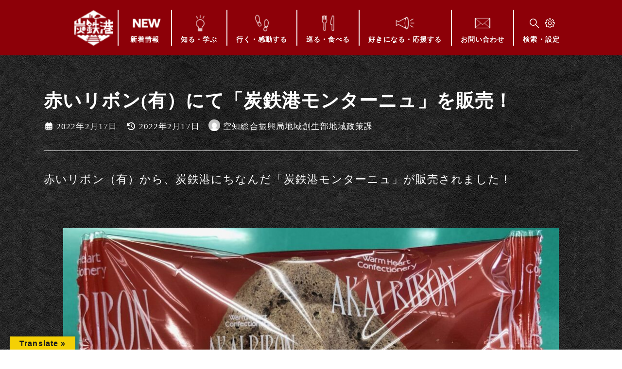

--- FILE ---
content_type: text/html; charset=UTF-8
request_url: https://3city.net/post/10109/
body_size: 32792
content:
<!DOCTYPE html>
<html lang="ja">
<head>
<meta charset="utf-8">
<meta http-equiv="X-UA-Compatible" content="IE=edge">
<meta name="viewport" content="width=device-width, initial-scale=1">
<meta name='robots' content='index, follow, max-image-preview:large, max-snippet:-1, max-video-preview:-1' />
<meta name="dlm-version" content="5.1.6"><!-- head内に書きたいコード -->
<META HTTP-EQUIV="Pragma" CONTENT="no-cache">
<META HTTP-EQUIV="Expires" CONTENT="-1">
<!-- footerに記載
<link rel="stylesheet" href="./wp-includes/swiper/swiper-bundle.min.css">
-->


<!-- 本サイト用 -->
<!-- Global site tag (gtag.js) - Google Analytics -->
<script async src="https://www.googletagmanager.com/gtag/js?id=UA-132037946-1"></script>
<script>
   window.dataLayer = window.dataLayer || [];
   function gtag(){dataLayer.push(arguments);}
   gtag('js', new Date());

   gtag('config', 'UA-132037946-1');
</script>

<!-- Global site tag (gtag.js) - Google Analytics
<script async src="https://www.googletagmanager.com/gtag/js?id=G-JFTEXESTPY"></script>
<script>
  window.dataLayer = window.dataLayer || [];
  function gtag(){dataLayer.push(arguments);}
  gtag('js', new Date());

  gtag('config', 'G-JFTEXESTPY');
</script>
 -->
<!-- テストサイト用 -->
<!-- Global site tag (gtag.js) - Google Analytics
<script async src="https://www.googletagmanager.com/gtag/js?id=G-6RPMXPNQM4"></script>
<script>
  window.dataLayer = window.dataLayer || [];
  function gtag(){dataLayer.push(arguments);}
  gtag('js', new Date());

  gtag('config', 'G-6RPMXPNQM4');
</script>
 -->


	<!-- This site is optimized with the Yoast SEO plugin v26.7 - https://yoast.com/wordpress/plugins/seo/ -->
	<title>赤いリボン(有）にて「炭鉄港モンターニュ」を販売！ - 炭鉄港ポータルサイト</title>
	<link rel="canonical" href="https://3city.net/post/10109/" />
	<meta property="og:locale" content="ja_JP" />
	<meta property="og:type" content="article" />
	<meta property="og:title" content="赤いリボン(有）にて「炭鉄港モンターニュ」を販売！ - 炭鉄港ポータルサイト" />
	<meta property="og:description" content="赤いリボン（有）から、炭鉄港にちなんだ「炭鉄港モンターニュ」が販売されました！ 「モンターニュ」はフランス語で山という意味で、坑内から出た岩石や捨て石の集積場“ズリ山”をイメージしたメレンゲクッキーです！ぜひ召し上がって [&hellip;]" />
	<meta property="og:url" content="https://3city.net/post/10109/" />
	<meta property="og:site_name" content="炭鉄港ポータルサイト" />
	<meta property="article:publisher" content="https://www.facebook.com/tantetsukou/" />
	<meta property="article:published_time" content="2022-02-16T23:43:51+00:00" />
	<meta property="article:modified_time" content="2022-02-16T23:56:14+00:00" />
	<meta property="og:image" content="https://3city.net/wp-content/uploads/2022/02/R3年度　赤いリボン【炭鉄港モンターニュ】-scaled.jpeg" />
	<meta property="og:image:width" content="2560" />
	<meta property="og:image:height" content="1978" />
	<meta property="og:image:type" content="image/jpeg" />
	<meta name="author" content="空知総合振興局地域創生部地域政策課" />
	<meta name="twitter:card" content="summary_large_image" />
	<meta name="twitter:label1" content="執筆者" />
	<meta name="twitter:data1" content="空知総合振興局地域創生部地域政策課" />
	<meta name="twitter:label2" content="推定読み取り時間" />
	<meta name="twitter:data2" content="1分" />
	<script type="application/ld+json" class="yoast-schema-graph">{"@context":"https://schema.org","@graph":[{"@type":"Article","@id":"https://3city.net/post/10109/#article","isPartOf":{"@id":"https://3city.net/post/10109/"},"author":{"name":"空知総合振興局地域創生部地域政策課","@id":"https://3city.net/#/schema/person/8d63fb86e8dadf781bd7c98c27465b82"},"headline":"赤いリボン(有）にて「炭鉄港モンターニュ」を販売！","datePublished":"2022-02-16T23:43:51+00:00","dateModified":"2022-02-16T23:56:14+00:00","mainEntityOfPage":{"@id":"https://3city.net/post/10109/"},"wordCount":0,"image":{"@id":"https://3city.net/post/10109/#primaryimage"},"thumbnailUrl":"https://3city.net/wp-content/uploads/2022/02/R3年度　赤いリボン【炭鉄港モンターニュ】-scaled.jpeg","articleSection":["お知らせ"],"inLanguage":"ja"},{"@type":"WebPage","@id":"https://3city.net/post/10109/","url":"https://3city.net/post/10109/","name":"赤いリボン(有）にて「炭鉄港モンターニュ」を販売！ - 炭鉄港ポータルサイト","isPartOf":{"@id":"https://3city.net/#website"},"primaryImageOfPage":{"@id":"https://3city.net/post/10109/#primaryimage"},"image":{"@id":"https://3city.net/post/10109/#primaryimage"},"thumbnailUrl":"https://3city.net/wp-content/uploads/2022/02/R3年度　赤いリボン【炭鉄港モンターニュ】-scaled.jpeg","datePublished":"2022-02-16T23:43:51+00:00","dateModified":"2022-02-16T23:56:14+00:00","author":{"@id":"https://3city.net/#/schema/person/8d63fb86e8dadf781bd7c98c27465b82"},"breadcrumb":{"@id":"https://3city.net/post/10109/#breadcrumb"},"inLanguage":"ja","potentialAction":[{"@type":"ReadAction","target":["https://3city.net/post/10109/"]}]},{"@type":"ImageObject","inLanguage":"ja","@id":"https://3city.net/post/10109/#primaryimage","url":"https://3city.net/wp-content/uploads/2022/02/R3年度　赤いリボン【炭鉄港モンターニュ】-scaled.jpeg","contentUrl":"https://3city.net/wp-content/uploads/2022/02/R3年度　赤いリボン【炭鉄港モンターニュ】-scaled.jpeg","width":2560,"height":1978},{"@type":"BreadcrumbList","@id":"https://3city.net/post/10109/#breadcrumb","itemListElement":[{"@type":"ListItem","position":1,"name":"ホーム","item":"https://3city.net/"},{"@type":"ListItem","position":2,"name":"新着情報一覧","item":"https://3city.net/info/"},{"@type":"ListItem","position":3,"name":"赤いリボン(有）にて「炭鉄港モンターニュ」を販売！"}]},{"@type":"WebSite","@id":"https://3city.net/#website","url":"https://3city.net/","name":"炭鉄港ポータルサイト","description":"北海道の日本遺産「炭鉄港」は、空知（炭鉱）、室蘭（鉄鋼）、小樽（港湾）の三都とそれらをつなぐ鉄道を舞台にした近代化産業遺産群です。炭鉄港ポータルサイトでは、炭鉄港の様々な情報をお届けします。（炭鉄港推進協議会）","potentialAction":[{"@type":"SearchAction","target":{"@type":"EntryPoint","urlTemplate":"https://3city.net/?s={search_term_string}"},"query-input":{"@type":"PropertyValueSpecification","valueRequired":true,"valueName":"search_term_string"}}],"inLanguage":"ja"},{"@type":"Person","@id":"https://3city.net/#/schema/person/8d63fb86e8dadf781bd7c98c27465b82","name":"空知総合振興局地域創生部地域政策課","image":{"@type":"ImageObject","inLanguage":"ja","@id":"https://3city.net/#/schema/person/image/","url":"https://secure.gravatar.com/avatar/f42f22002714e0d34a1357e67684db825ba66b503dc7eba27fb7a2d24b3a044e?s=96&d=mm&r=g","contentUrl":"https://secure.gravatar.com/avatar/f42f22002714e0d34a1357e67684db825ba66b503dc7eba27fb7a2d24b3a044e?s=96&d=mm&r=g","caption":"空知総合振興局地域創生部地域政策課"},"url":"https://3city.net/post/author/sorachi/"}]}</script>
	<!-- / Yoast SEO plugin. -->


<link rel='dns-prefetch' href='//translate.google.com' />
<link rel='dns-prefetch' href='//stats.wp.com' />
<link rel="alternate" type="application/rss+xml" title="炭鉄港ポータルサイト &raquo; フィード" href="https://3city.net/feed/" />
<link rel="alternate" type="application/rss+xml" title="炭鉄港ポータルサイト &raquo; コメントフィード" href="https://3city.net/comments/feed/" />
<link rel="alternate" type="application/rss+xml" title="炭鉄港ポータルサイト &raquo; 赤いリボン(有）にて「炭鉄港モンターニュ」を販売！ のコメントのフィード" href="https://3city.net/post/10109/feed/" />
<link rel="alternate" title="oEmbed (JSON)" type="application/json+oembed" href="https://3city.net/wp-json/oembed/1.0/embed?url=https%3A%2F%2F3city.net%2Fpost%2F10109%2F" />
<link rel="alternate" title="oEmbed (XML)" type="text/xml+oembed" href="https://3city.net/wp-json/oembed/1.0/embed?url=https%3A%2F%2F3city.net%2Fpost%2F10109%2F&#038;format=xml" />
<style id='wp-img-auto-sizes-contain-inline-css' type='text/css'>
img:is([sizes=auto i],[sizes^="auto," i]){contain-intrinsic-size:3000px 1500px}
/*# sourceURL=wp-img-auto-sizes-contain-inline-css */
</style>
<style id='wp-emoji-styles-inline-css' type='text/css'>

	img.wp-smiley, img.emoji {
		display: inline !important;
		border: none !important;
		box-shadow: none !important;
		height: 1em !important;
		width: 1em !important;
		margin: 0 0.07em !important;
		vertical-align: -0.1em !important;
		background: none !important;
		padding: 0 !important;
	}
/*# sourceURL=wp-emoji-styles-inline-css */
</style>
<style id='wp-block-library-inline-css' type='text/css'>
:root{--wp-block-synced-color:#7a00df;--wp-block-synced-color--rgb:122,0,223;--wp-bound-block-color:var(--wp-block-synced-color);--wp-editor-canvas-background:#ddd;--wp-admin-theme-color:#007cba;--wp-admin-theme-color--rgb:0,124,186;--wp-admin-theme-color-darker-10:#006ba1;--wp-admin-theme-color-darker-10--rgb:0,107,160.5;--wp-admin-theme-color-darker-20:#005a87;--wp-admin-theme-color-darker-20--rgb:0,90,135;--wp-admin-border-width-focus:2px}@media (min-resolution:192dpi){:root{--wp-admin-border-width-focus:1.5px}}.wp-element-button{cursor:pointer}:root .has-very-light-gray-background-color{background-color:#eee}:root .has-very-dark-gray-background-color{background-color:#313131}:root .has-very-light-gray-color{color:#eee}:root .has-very-dark-gray-color{color:#313131}:root .has-vivid-green-cyan-to-vivid-cyan-blue-gradient-background{background:linear-gradient(135deg,#00d084,#0693e3)}:root .has-purple-crush-gradient-background{background:linear-gradient(135deg,#34e2e4,#4721fb 50%,#ab1dfe)}:root .has-hazy-dawn-gradient-background{background:linear-gradient(135deg,#faaca8,#dad0ec)}:root .has-subdued-olive-gradient-background{background:linear-gradient(135deg,#fafae1,#67a671)}:root .has-atomic-cream-gradient-background{background:linear-gradient(135deg,#fdd79a,#004a59)}:root .has-nightshade-gradient-background{background:linear-gradient(135deg,#330968,#31cdcf)}:root .has-midnight-gradient-background{background:linear-gradient(135deg,#020381,#2874fc)}:root{--wp--preset--font-size--normal:16px;--wp--preset--font-size--huge:42px}.has-regular-font-size{font-size:1em}.has-larger-font-size{font-size:2.625em}.has-normal-font-size{font-size:var(--wp--preset--font-size--normal)}.has-huge-font-size{font-size:var(--wp--preset--font-size--huge)}.has-text-align-center{text-align:center}.has-text-align-left{text-align:left}.has-text-align-right{text-align:right}.has-fit-text{white-space:nowrap!important}#end-resizable-editor-section{display:none}.aligncenter{clear:both}.items-justified-left{justify-content:flex-start}.items-justified-center{justify-content:center}.items-justified-right{justify-content:flex-end}.items-justified-space-between{justify-content:space-between}.screen-reader-text{border:0;clip-path:inset(50%);height:1px;margin:-1px;overflow:hidden;padding:0;position:absolute;width:1px;word-wrap:normal!important}.screen-reader-text:focus{background-color:#ddd;clip-path:none;color:#444;display:block;font-size:1em;height:auto;left:5px;line-height:normal;padding:15px 23px 14px;text-decoration:none;top:5px;width:auto;z-index:100000}html :where(.has-border-color){border-style:solid}html :where([style*=border-top-color]){border-top-style:solid}html :where([style*=border-right-color]){border-right-style:solid}html :where([style*=border-bottom-color]){border-bottom-style:solid}html :where([style*=border-left-color]){border-left-style:solid}html :where([style*=border-width]){border-style:solid}html :where([style*=border-top-width]){border-top-style:solid}html :where([style*=border-right-width]){border-right-style:solid}html :where([style*=border-bottom-width]){border-bottom-style:solid}html :where([style*=border-left-width]){border-left-style:solid}html :where(img[class*=wp-image-]){height:auto;max-width:100%}:where(figure){margin:0 0 1em}html :where(.is-position-sticky){--wp-admin--admin-bar--position-offset:var(--wp-admin--admin-bar--height,0px)}@media screen and (max-width:600px){html :where(.is-position-sticky){--wp-admin--admin-bar--position-offset:0px}}
/* VK Color Palettes */:root{ --vk-color-primary:#662322}:root .has-vk-color-primary-color { color:var(--vk-color-primary); }:root .has-vk-color-primary-background-color { background-color:var(--vk-color-primary); }:root{ --vk-color-primary-dark:#521c1b}:root .has-vk-color-primary-dark-color { color:var(--vk-color-primary-dark); }:root .has-vk-color-primary-dark-background-color { background-color:var(--vk-color-primary-dark); }:root{ --vk-color-primary-vivid:#702725}:root .has-vk-color-primary-vivid-color { color:var(--vk-color-primary-vivid); }:root .has-vk-color-primary-vivid-background-color { background-color:var(--vk-color-primary-vivid); }

/*# sourceURL=wp-block-library-inline-css */
</style><style id='wp-block-image-inline-css' type='text/css'>
.wp-block-image>a,.wp-block-image>figure>a{display:inline-block}.wp-block-image img{box-sizing:border-box;height:auto;max-width:100%;vertical-align:bottom}@media not (prefers-reduced-motion){.wp-block-image img.hide{visibility:hidden}.wp-block-image img.show{animation:show-content-image .4s}}.wp-block-image[style*=border-radius] img,.wp-block-image[style*=border-radius]>a{border-radius:inherit}.wp-block-image.has-custom-border img{box-sizing:border-box}.wp-block-image.aligncenter{text-align:center}.wp-block-image.alignfull>a,.wp-block-image.alignwide>a{width:100%}.wp-block-image.alignfull img,.wp-block-image.alignwide img{height:auto;width:100%}.wp-block-image .aligncenter,.wp-block-image .alignleft,.wp-block-image .alignright,.wp-block-image.aligncenter,.wp-block-image.alignleft,.wp-block-image.alignright{display:table}.wp-block-image .aligncenter>figcaption,.wp-block-image .alignleft>figcaption,.wp-block-image .alignright>figcaption,.wp-block-image.aligncenter>figcaption,.wp-block-image.alignleft>figcaption,.wp-block-image.alignright>figcaption{caption-side:bottom;display:table-caption}.wp-block-image .alignleft{float:left;margin:.5em 1em .5em 0}.wp-block-image .alignright{float:right;margin:.5em 0 .5em 1em}.wp-block-image .aligncenter{margin-left:auto;margin-right:auto}.wp-block-image :where(figcaption){margin-bottom:1em;margin-top:.5em}.wp-block-image.is-style-circle-mask img{border-radius:9999px}@supports ((-webkit-mask-image:none) or (mask-image:none)) or (-webkit-mask-image:none){.wp-block-image.is-style-circle-mask img{border-radius:0;-webkit-mask-image:url('data:image/svg+xml;utf8,<svg viewBox="0 0 100 100" xmlns="http://www.w3.org/2000/svg"><circle cx="50" cy="50" r="50"/></svg>');mask-image:url('data:image/svg+xml;utf8,<svg viewBox="0 0 100 100" xmlns="http://www.w3.org/2000/svg"><circle cx="50" cy="50" r="50"/></svg>');mask-mode:alpha;-webkit-mask-position:center;mask-position:center;-webkit-mask-repeat:no-repeat;mask-repeat:no-repeat;-webkit-mask-size:contain;mask-size:contain}}:root :where(.wp-block-image.is-style-rounded img,.wp-block-image .is-style-rounded img){border-radius:9999px}.wp-block-image figure{margin:0}.wp-lightbox-container{display:flex;flex-direction:column;position:relative}.wp-lightbox-container img{cursor:zoom-in}.wp-lightbox-container img:hover+button{opacity:1}.wp-lightbox-container button{align-items:center;backdrop-filter:blur(16px) saturate(180%);background-color:#5a5a5a40;border:none;border-radius:4px;cursor:zoom-in;display:flex;height:20px;justify-content:center;opacity:0;padding:0;position:absolute;right:16px;text-align:center;top:16px;width:20px;z-index:100}@media not (prefers-reduced-motion){.wp-lightbox-container button{transition:opacity .2s ease}}.wp-lightbox-container button:focus-visible{outline:3px auto #5a5a5a40;outline:3px auto -webkit-focus-ring-color;outline-offset:3px}.wp-lightbox-container button:hover{cursor:pointer;opacity:1}.wp-lightbox-container button:focus{opacity:1}.wp-lightbox-container button:focus,.wp-lightbox-container button:hover,.wp-lightbox-container button:not(:hover):not(:active):not(.has-background){background-color:#5a5a5a40;border:none}.wp-lightbox-overlay{box-sizing:border-box;cursor:zoom-out;height:100vh;left:0;overflow:hidden;position:fixed;top:0;visibility:hidden;width:100%;z-index:100000}.wp-lightbox-overlay .close-button{align-items:center;cursor:pointer;display:flex;justify-content:center;min-height:40px;min-width:40px;padding:0;position:absolute;right:calc(env(safe-area-inset-right) + 16px);top:calc(env(safe-area-inset-top) + 16px);z-index:5000000}.wp-lightbox-overlay .close-button:focus,.wp-lightbox-overlay .close-button:hover,.wp-lightbox-overlay .close-button:not(:hover):not(:active):not(.has-background){background:none;border:none}.wp-lightbox-overlay .lightbox-image-container{height:var(--wp--lightbox-container-height);left:50%;overflow:hidden;position:absolute;top:50%;transform:translate(-50%,-50%);transform-origin:top left;width:var(--wp--lightbox-container-width);z-index:9999999999}.wp-lightbox-overlay .wp-block-image{align-items:center;box-sizing:border-box;display:flex;height:100%;justify-content:center;margin:0;position:relative;transform-origin:0 0;width:100%;z-index:3000000}.wp-lightbox-overlay .wp-block-image img{height:var(--wp--lightbox-image-height);min-height:var(--wp--lightbox-image-height);min-width:var(--wp--lightbox-image-width);width:var(--wp--lightbox-image-width)}.wp-lightbox-overlay .wp-block-image figcaption{display:none}.wp-lightbox-overlay button{background:none;border:none}.wp-lightbox-overlay .scrim{background-color:#fff;height:100%;opacity:.9;position:absolute;width:100%;z-index:2000000}.wp-lightbox-overlay.active{visibility:visible}@media not (prefers-reduced-motion){.wp-lightbox-overlay.active{animation:turn-on-visibility .25s both}.wp-lightbox-overlay.active img{animation:turn-on-visibility .35s both}.wp-lightbox-overlay.show-closing-animation:not(.active){animation:turn-off-visibility .35s both}.wp-lightbox-overlay.show-closing-animation:not(.active) img{animation:turn-off-visibility .25s both}.wp-lightbox-overlay.zoom.active{animation:none;opacity:1;visibility:visible}.wp-lightbox-overlay.zoom.active .lightbox-image-container{animation:lightbox-zoom-in .4s}.wp-lightbox-overlay.zoom.active .lightbox-image-container img{animation:none}.wp-lightbox-overlay.zoom.active .scrim{animation:turn-on-visibility .4s forwards}.wp-lightbox-overlay.zoom.show-closing-animation:not(.active){animation:none}.wp-lightbox-overlay.zoom.show-closing-animation:not(.active) .lightbox-image-container{animation:lightbox-zoom-out .4s}.wp-lightbox-overlay.zoom.show-closing-animation:not(.active) .lightbox-image-container img{animation:none}.wp-lightbox-overlay.zoom.show-closing-animation:not(.active) .scrim{animation:turn-off-visibility .4s forwards}}@keyframes show-content-image{0%{visibility:hidden}99%{visibility:hidden}to{visibility:visible}}@keyframes turn-on-visibility{0%{opacity:0}to{opacity:1}}@keyframes turn-off-visibility{0%{opacity:1;visibility:visible}99%{opacity:0;visibility:visible}to{opacity:0;visibility:hidden}}@keyframes lightbox-zoom-in{0%{transform:translate(calc((-100vw + var(--wp--lightbox-scrollbar-width))/2 + var(--wp--lightbox-initial-left-position)),calc(-50vh + var(--wp--lightbox-initial-top-position))) scale(var(--wp--lightbox-scale))}to{transform:translate(-50%,-50%) scale(1)}}@keyframes lightbox-zoom-out{0%{transform:translate(-50%,-50%) scale(1);visibility:visible}99%{visibility:visible}to{transform:translate(calc((-100vw + var(--wp--lightbox-scrollbar-width))/2 + var(--wp--lightbox-initial-left-position)),calc(-50vh + var(--wp--lightbox-initial-top-position))) scale(var(--wp--lightbox-scale));visibility:hidden}}
/*# sourceURL=https://3city.net/wp-includes/blocks/image/style.min.css */
</style>
<style id='wp-block-spacer-inline-css' type='text/css'>
.wp-block-spacer{clear:both}
/*# sourceURL=https://3city.net/wp-includes/blocks/spacer/style.min.css */
</style>
<style id='global-styles-inline-css' type='text/css'>
:root{--wp--preset--aspect-ratio--square: 1;--wp--preset--aspect-ratio--4-3: 4/3;--wp--preset--aspect-ratio--3-4: 3/4;--wp--preset--aspect-ratio--3-2: 3/2;--wp--preset--aspect-ratio--2-3: 2/3;--wp--preset--aspect-ratio--16-9: 16/9;--wp--preset--aspect-ratio--9-16: 9/16;--wp--preset--color--black: #000000;--wp--preset--color--cyan-bluish-gray: #abb8c3;--wp--preset--color--white: #ffffff;--wp--preset--color--pale-pink: #f78da7;--wp--preset--color--vivid-red: #cf2e2e;--wp--preset--color--luminous-vivid-orange: #ff6900;--wp--preset--color--luminous-vivid-amber: #fcb900;--wp--preset--color--light-green-cyan: #7bdcb5;--wp--preset--color--vivid-green-cyan: #00d084;--wp--preset--color--pale-cyan-blue: #8ed1fc;--wp--preset--color--vivid-cyan-blue: #0693e3;--wp--preset--color--vivid-purple: #9b51e0;--wp--preset--gradient--vivid-cyan-blue-to-vivid-purple: linear-gradient(135deg,rgba(6,147,227,1) 0%,rgb(155,81,224) 100%);--wp--preset--gradient--light-green-cyan-to-vivid-green-cyan: linear-gradient(135deg,rgb(122,220,180) 0%,rgb(0,208,130) 100%);--wp--preset--gradient--luminous-vivid-amber-to-luminous-vivid-orange: linear-gradient(135deg,rgba(252,185,0,1) 0%,rgba(255,105,0,1) 100%);--wp--preset--gradient--luminous-vivid-orange-to-vivid-red: linear-gradient(135deg,rgba(255,105,0,1) 0%,rgb(207,46,46) 100%);--wp--preset--gradient--very-light-gray-to-cyan-bluish-gray: linear-gradient(135deg,rgb(238,238,238) 0%,rgb(169,184,195) 100%);--wp--preset--gradient--cool-to-warm-spectrum: linear-gradient(135deg,rgb(74,234,220) 0%,rgb(151,120,209) 20%,rgb(207,42,186) 40%,rgb(238,44,130) 60%,rgb(251,105,98) 80%,rgb(254,248,76) 100%);--wp--preset--gradient--blush-light-purple: linear-gradient(135deg,rgb(255,206,236) 0%,rgb(152,150,240) 100%);--wp--preset--gradient--blush-bordeaux: linear-gradient(135deg,rgb(254,205,165) 0%,rgb(254,45,45) 50%,rgb(107,0,62) 100%);--wp--preset--gradient--luminous-dusk: linear-gradient(135deg,rgb(255,203,112) 0%,rgb(199,81,192) 50%,rgb(65,88,208) 100%);--wp--preset--gradient--pale-ocean: linear-gradient(135deg,rgb(255,245,203) 0%,rgb(182,227,212) 50%,rgb(51,167,181) 100%);--wp--preset--gradient--electric-grass: linear-gradient(135deg,rgb(202,248,128) 0%,rgb(113,206,126) 100%);--wp--preset--gradient--midnight: linear-gradient(135deg,rgb(2,3,129) 0%,rgb(40,116,252) 100%);--wp--preset--gradient--vivid-green-cyan-to-vivid-cyan-blue: linear-gradient(135deg,rgba(0,208,132,1) 0%,rgba(6,147,227,1) 100%);--wp--preset--font-size--small: 14px;--wp--preset--font-size--medium: 20px;--wp--preset--font-size--large: 24px;--wp--preset--font-size--x-large: 42px;--wp--preset--font-size--regular: 16px;--wp--preset--font-size--huge: 36px;--wp--preset--spacing--20: 0.44rem;--wp--preset--spacing--30: 0.67rem;--wp--preset--spacing--40: 1rem;--wp--preset--spacing--50: 1.5rem;--wp--preset--spacing--60: 2.25rem;--wp--preset--spacing--70: 3.38rem;--wp--preset--spacing--80: 5.06rem;--wp--preset--shadow--natural: 6px 6px 9px rgba(0, 0, 0, 0.2);--wp--preset--shadow--deep: 12px 12px 50px rgba(0, 0, 0, 0.4);--wp--preset--shadow--sharp: 6px 6px 0px rgba(0, 0, 0, 0.2);--wp--preset--shadow--outlined: 6px 6px 0px -3px rgb(255, 255, 255), 6px 6px rgb(0, 0, 0);--wp--preset--shadow--crisp: 6px 6px 0px rgb(0, 0, 0);}:where(.is-layout-flex){gap: 0.5em;}:where(.is-layout-grid){gap: 0.5em;}body .is-layout-flex{display: flex;}.is-layout-flex{flex-wrap: wrap;align-items: center;}.is-layout-flex > :is(*, div){margin: 0;}body .is-layout-grid{display: grid;}.is-layout-grid > :is(*, div){margin: 0;}:where(.wp-block-columns.is-layout-flex){gap: 2em;}:where(.wp-block-columns.is-layout-grid){gap: 2em;}:where(.wp-block-post-template.is-layout-flex){gap: 1.25em;}:where(.wp-block-post-template.is-layout-grid){gap: 1.25em;}.has-black-color{color: var(--wp--preset--color--black) !important;}.has-cyan-bluish-gray-color{color: var(--wp--preset--color--cyan-bluish-gray) !important;}.has-white-color{color: var(--wp--preset--color--white) !important;}.has-pale-pink-color{color: var(--wp--preset--color--pale-pink) !important;}.has-vivid-red-color{color: var(--wp--preset--color--vivid-red) !important;}.has-luminous-vivid-orange-color{color: var(--wp--preset--color--luminous-vivid-orange) !important;}.has-luminous-vivid-amber-color{color: var(--wp--preset--color--luminous-vivid-amber) !important;}.has-light-green-cyan-color{color: var(--wp--preset--color--light-green-cyan) !important;}.has-vivid-green-cyan-color{color: var(--wp--preset--color--vivid-green-cyan) !important;}.has-pale-cyan-blue-color{color: var(--wp--preset--color--pale-cyan-blue) !important;}.has-vivid-cyan-blue-color{color: var(--wp--preset--color--vivid-cyan-blue) !important;}.has-vivid-purple-color{color: var(--wp--preset--color--vivid-purple) !important;}.has-black-background-color{background-color: var(--wp--preset--color--black) !important;}.has-cyan-bluish-gray-background-color{background-color: var(--wp--preset--color--cyan-bluish-gray) !important;}.has-white-background-color{background-color: var(--wp--preset--color--white) !important;}.has-pale-pink-background-color{background-color: var(--wp--preset--color--pale-pink) !important;}.has-vivid-red-background-color{background-color: var(--wp--preset--color--vivid-red) !important;}.has-luminous-vivid-orange-background-color{background-color: var(--wp--preset--color--luminous-vivid-orange) !important;}.has-luminous-vivid-amber-background-color{background-color: var(--wp--preset--color--luminous-vivid-amber) !important;}.has-light-green-cyan-background-color{background-color: var(--wp--preset--color--light-green-cyan) !important;}.has-vivid-green-cyan-background-color{background-color: var(--wp--preset--color--vivid-green-cyan) !important;}.has-pale-cyan-blue-background-color{background-color: var(--wp--preset--color--pale-cyan-blue) !important;}.has-vivid-cyan-blue-background-color{background-color: var(--wp--preset--color--vivid-cyan-blue) !important;}.has-vivid-purple-background-color{background-color: var(--wp--preset--color--vivid-purple) !important;}.has-black-border-color{border-color: var(--wp--preset--color--black) !important;}.has-cyan-bluish-gray-border-color{border-color: var(--wp--preset--color--cyan-bluish-gray) !important;}.has-white-border-color{border-color: var(--wp--preset--color--white) !important;}.has-pale-pink-border-color{border-color: var(--wp--preset--color--pale-pink) !important;}.has-vivid-red-border-color{border-color: var(--wp--preset--color--vivid-red) !important;}.has-luminous-vivid-orange-border-color{border-color: var(--wp--preset--color--luminous-vivid-orange) !important;}.has-luminous-vivid-amber-border-color{border-color: var(--wp--preset--color--luminous-vivid-amber) !important;}.has-light-green-cyan-border-color{border-color: var(--wp--preset--color--light-green-cyan) !important;}.has-vivid-green-cyan-border-color{border-color: var(--wp--preset--color--vivid-green-cyan) !important;}.has-pale-cyan-blue-border-color{border-color: var(--wp--preset--color--pale-cyan-blue) !important;}.has-vivid-cyan-blue-border-color{border-color: var(--wp--preset--color--vivid-cyan-blue) !important;}.has-vivid-purple-border-color{border-color: var(--wp--preset--color--vivid-purple) !important;}.has-vivid-cyan-blue-to-vivid-purple-gradient-background{background: var(--wp--preset--gradient--vivid-cyan-blue-to-vivid-purple) !important;}.has-light-green-cyan-to-vivid-green-cyan-gradient-background{background: var(--wp--preset--gradient--light-green-cyan-to-vivid-green-cyan) !important;}.has-luminous-vivid-amber-to-luminous-vivid-orange-gradient-background{background: var(--wp--preset--gradient--luminous-vivid-amber-to-luminous-vivid-orange) !important;}.has-luminous-vivid-orange-to-vivid-red-gradient-background{background: var(--wp--preset--gradient--luminous-vivid-orange-to-vivid-red) !important;}.has-very-light-gray-to-cyan-bluish-gray-gradient-background{background: var(--wp--preset--gradient--very-light-gray-to-cyan-bluish-gray) !important;}.has-cool-to-warm-spectrum-gradient-background{background: var(--wp--preset--gradient--cool-to-warm-spectrum) !important;}.has-blush-light-purple-gradient-background{background: var(--wp--preset--gradient--blush-light-purple) !important;}.has-blush-bordeaux-gradient-background{background: var(--wp--preset--gradient--blush-bordeaux) !important;}.has-luminous-dusk-gradient-background{background: var(--wp--preset--gradient--luminous-dusk) !important;}.has-pale-ocean-gradient-background{background: var(--wp--preset--gradient--pale-ocean) !important;}.has-electric-grass-gradient-background{background: var(--wp--preset--gradient--electric-grass) !important;}.has-midnight-gradient-background{background: var(--wp--preset--gradient--midnight) !important;}.has-small-font-size{font-size: var(--wp--preset--font-size--small) !important;}.has-medium-font-size{font-size: var(--wp--preset--font-size--medium) !important;}.has-large-font-size{font-size: var(--wp--preset--font-size--large) !important;}.has-x-large-font-size{font-size: var(--wp--preset--font-size--x-large) !important;}
/*# sourceURL=global-styles-inline-css */
</style>

<style id='classic-theme-styles-inline-css' type='text/css'>
/*! This file is auto-generated */
.wp-block-button__link{color:#fff;background-color:#32373c;border-radius:9999px;box-shadow:none;text-decoration:none;padding:calc(.667em + 2px) calc(1.333em + 2px);font-size:1.125em}.wp-block-file__button{background:#32373c;color:#fff;text-decoration:none}
/*# sourceURL=/wp-includes/css/classic-themes.min.css */
</style>
<link rel='stylesheet' id='spider-css' href='https://3city.net/wp-content/plugins/snow-monkey-blocks/dist/packages/spider/dist/css/spider.css?ver=1766076942' type='text/css' media='all' />
<link rel='stylesheet' id='snow-monkey-blocks-css' href='https://3city.net/wp-content/plugins/snow-monkey-blocks/dist/css/blocks.css?ver=1766076942' type='text/css' media='all' />
<link rel='stylesheet' id='sass-basis-css' href='https://3city.net/wp-content/plugins/snow-monkey-blocks/dist/css/fallback.css?ver=1766076942' type='text/css' media='all' />
<link rel='stylesheet' id='snow-monkey-blocks/nopro-css' href='https://3city.net/wp-content/plugins/snow-monkey-blocks/dist/css/nopro.css?ver=1766076942' type='text/css' media='all' />
<link rel='stylesheet' id='snow-monkey-blocks-spider-slider-style-css' href='https://3city.net/wp-content/plugins/snow-monkey-blocks/dist/blocks/spider-slider/style-index.css?ver=1766076942' type='text/css' media='all' />
<link rel='stylesheet' id='contact-form-7-css' href='https://3city.net/wp-content/plugins/contact-form-7/includes/css/styles.css?ver=6.1.4' type='text/css' media='all' />
<link rel='stylesheet' id='google-language-translator-css' href='https://3city.net/wp-content/plugins/google-language-translator/css/style.css?ver=6.0.20' type='text/css' media='' />
<link rel='stylesheet' id='glt-toolbar-styles-css' href='https://3city.net/wp-content/plugins/google-language-translator/css/toolbar.css?ver=6.0.20' type='text/css' media='' />
<link rel='stylesheet' id='wpos-slick-style-css' href='https://3city.net/wp-content/plugins/wp-responsive-recent-post-slider/assets/css/slick.css?ver=3.7.1' type='text/css' media='all' />
<link rel='stylesheet' id='wppsac-public-style-css' href='https://3city.net/wp-content/plugins/wp-responsive-recent-post-slider/assets/css/recent-post-style.css?ver=3.7.1' type='text/css' media='all' />
<link rel='stylesheet' id='lightning-common-style-css' href='https://3city.net/wp-content/themes/lightning/_g3/assets/css/style.css?ver=15.33.1' type='text/css' media='all' />
<style id='lightning-common-style-inline-css' type='text/css'>
/* Lightning */:root {--vk-color-primary:#662322;--vk-color-primary-dark:#521c1b;--vk-color-primary-vivid:#702725;--g_nav_main_acc_icon_open_url:url(https://3city.net/wp-content/themes/lightning/_g3/inc/vk-mobile-nav/package/images/vk-menu-acc-icon-open-black.svg);--g_nav_main_acc_icon_close_url: url(https://3city.net/wp-content/themes/lightning/_g3/inc/vk-mobile-nav/package/images/vk-menu-close-black.svg);--g_nav_sub_acc_icon_open_url: url(https://3city.net/wp-content/themes/lightning/_g3/inc/vk-mobile-nav/package/images/vk-menu-acc-icon-open-white.svg);--g_nav_sub_acc_icon_close_url: url(https://3city.net/wp-content/themes/lightning/_g3/inc/vk-mobile-nav/package/images/vk-menu-close-white.svg);}
:root{--swiper-navigation-color: #fff;}
/* vk-mobile-nav */:root {--vk-mobile-nav-menu-btn-bg-src: url("https://3city.net/wp-content/themes/lightning/_g3/inc/vk-mobile-nav/package/images/vk-menu-btn-black.svg");--vk-mobile-nav-menu-btn-close-bg-src: url("https://3city.net/wp-content/themes/lightning/_g3/inc/vk-mobile-nav/package/images/vk-menu-close-black.svg");--vk-menu-acc-icon-open-black-bg-src: url("https://3city.net/wp-content/themes/lightning/_g3/inc/vk-mobile-nav/package/images/vk-menu-acc-icon-open-black.svg");--vk-menu-acc-icon-open-white-bg-src: url("https://3city.net/wp-content/themes/lightning/_g3/inc/vk-mobile-nav/package/images/vk-menu-acc-icon-open-white.svg");--vk-menu-acc-icon-close-black-bg-src: url("https://3city.net/wp-content/themes/lightning/_g3/inc/vk-mobile-nav/package/images/vk-menu-close-black.svg");--vk-menu-acc-icon-close-white-bg-src: url("https://3city.net/wp-content/themes/lightning/_g3/inc/vk-mobile-nav/package/images/vk-menu-close-white.svg");}
/*# sourceURL=lightning-common-style-inline-css */
</style>
<link rel='stylesheet' id='lightning-design-style-css' href='https://3city.net/wp-content/themes/lightning/_g3/design-skin/origin3/css/style.css?ver=15.33.1' type='text/css' media='all' />
<style id='lightning-design-style-inline-css' type='text/css'>
.tagcloud a:before { font-family: "Font Awesome 7 Free";content: "\f02b";font-weight: bold; }
/*# sourceURL=lightning-design-style-inline-css */
</style>
<link rel='stylesheet' id='vk-swiper-style-css' href='https://3city.net/wp-content/themes/lightning/vendor/vektor-inc/vk-swiper/src/assets/css/swiper-bundle.min.css?ver=11.0.2' type='text/css' media='all' />
<link rel='stylesheet' id='vk-blog-card-css' href='https://3city.net/wp-content/themes/lightning/_g3/inc/vk-wp-oembed-blog-card/package/css/blog-card.css?ver=6.9' type='text/css' media='all' />
<link rel='stylesheet' id='lightning-theme-style-css' href='https://3city.net/wp-content/themes/lightning_child_sample/style.css?ver=15.33.1' type='text/css' media='all' />
<link rel='stylesheet' id='vk-font-awesome-css' href='https://3city.net/wp-content/themes/lightning/vendor/vektor-inc/font-awesome-versions/src/font-awesome/css/all.min.css?ver=7.1.0' type='text/css' media='all' />
<link rel='stylesheet' id='fancybox-css' href='https://3city.net/wp-content/plugins/easy-fancybox/fancybox/1.5.4/jquery.fancybox.min.css?ver=6.9' type='text/css' media='screen' />
<link rel='stylesheet' id='wp-block-paragraph-css' href='https://3city.net/wp-includes/blocks/paragraph/style.min.css?ver=6.9' type='text/css' media='all' />
<link rel='stylesheet' id='sharedaddy-css' href='https://3city.net/wp-content/plugins/jetpack/modules/sharedaddy/sharing.css?ver=15.4' type='text/css' media='all' />
<link rel='stylesheet' id='social-logos-css' href='https://3city.net/wp-content/plugins/jetpack/_inc/social-logos/social-logos.min.css?ver=15.4' type='text/css' media='all' />
<script type="text/javascript" src="https://3city.net/wp-content/plugins/snow-monkey-blocks/dist/js/fontawesome-all.js?ver=1766076942" id="fontawesome6-js" defer="defer" data-wp-strategy="defer"></script>
<script type="text/javascript" src="https://3city.net/wp-content/plugins/snow-monkey-blocks/dist/packages/spider/dist/js/spider.js?ver=1766076942" id="spider-js" defer="defer" data-wp-strategy="defer"></script>
<script type="text/javascript" src="https://3city.net/wp-includes/js/jquery/jquery.min.js?ver=3.7.1" id="jquery-core-js"></script>
<script type="text/javascript" src="https://3city.net/wp-includes/js/jquery/jquery-migrate.min.js?ver=3.4.1" id="jquery-migrate-js"></script>
<link rel="https://api.w.org/" href="https://3city.net/wp-json/" /><link rel="alternate" title="JSON" type="application/json" href="https://3city.net/wp-json/wp/v2/posts/10109" /><link rel="EditURI" type="application/rsd+xml" title="RSD" href="https://3city.net/xmlrpc.php?rsd" />
<meta name="generator" content="WordPress 6.9" />
<link rel='shortlink' href='https://3city.net/?p=10109' />
<style>p.hello{font-size:12px;color:darkgray;}#google_language_translator,#flags{text-align:left;}#google_language_translator{clear:both;}#flags{width:165px;}#flags a{display:inline-block;margin-right:2px;}#google_language_translator{width:auto!important;}div.skiptranslate.goog-te-gadget{display:inline!important;}.goog-tooltip{display: none!important;}.goog-tooltip:hover{display: none!important;}.goog-text-highlight{background-color:transparent!important;border:none!important;box-shadow:none!important;}#google_language_translator select.goog-te-combo{color:#32373c;}#google_language_translator{color:transparent;}body{top:0px!important;}#goog-gt-{display:none!important;}font font{background-color:transparent!important;box-shadow:none!important;position:initial!important;}#glt-translate-trigger{left:20px;right:auto;}#glt-translate-trigger > span{color:#1e1e1e;}#glt-translate-trigger{background:#f4d004;}.goog-te-gadget .goog-te-combo{width:100%;}</style>        <style type="text/css" id="pf-main-css">
            
				@media screen {
					.printfriendly {
						z-index: 1000; display: flex; margin: 0px 0px 0px 0px
					}
					.printfriendly a, .printfriendly a:link, .printfriendly a:visited, .printfriendly a:hover, .printfriendly a:active {
						font-weight: 600;
						cursor: pointer;
						text-decoration: none;
						border: none;
						-webkit-box-shadow: none;
						-moz-box-shadow: none;
						box-shadow: none;
						outline:none;
						font-size: 14px !important;
						color: #3AAA11 !important;
					}
					.printfriendly.pf-alignleft {
						justify-content: start;
					}
					.printfriendly.pf-alignright {
						justify-content: end;
					}
					.printfriendly.pf-aligncenter {
						justify-content: center;
						
					}
				}
				
				.pf-button-img {
					border: none;
					-webkit-box-shadow: none; 
					-moz-box-shadow: none; 
					box-shadow: none; 
					padding: 0; 
					margin: 0;
					display: inline; 
					vertical-align: middle;
				}
			  
				img.pf-button-img + .pf-button-text {
					margin-left: 6px;
				}

				@media print {
					.printfriendly {
						display: none;
					}
				}
				        </style>

            
        <style type="text/css" id="pf-excerpt-styles">
          .pf-button.pf-button-excerpt {
              display: none;
           }
        </style>

            	<style>img#wpstats{display:none}</style>
		<style type="text/css" id="custom-background-css">
body.custom-background { background-image: url("https://3city.net/wp-content/uploads/2021/08/テクスチャモノクロ.jpg"); background-position: left top; background-size: auto; background-repeat: repeat; background-attachment: scroll; }
</style>
	<link rel="icon" href="https://3city.net/wp-content/uploads/2022/06/tantetukourogo_220609-150x150.jpg" sizes="32x32" />
<link rel="icon" href="https://3city.net/wp-content/uploads/2022/06/tantetukourogo_220609.jpg" sizes="192x192" />
<link rel="apple-touch-icon" href="https://3city.net/wp-content/uploads/2022/06/tantetukourogo_220609.jpg" />
<meta name="msapplication-TileImage" content="https://3city.net/wp-content/uploads/2022/06/tantetukourogo_220609.jpg" />
		<style type="text/css" id="wp-custom-css">
			/*検索窓非表示*/
.searchform div{
	display:none;
}

/*スマホ時のサブメニュータップエリア変更*/
@media (max-width: 991px) {
.vk-menu-acc .acc-btn {
border: none;
background: var(--vk-menu-acc-icon-open-black-bg-src) right 50% no-repeat;
width: 100%;
height: calc( 24px + 1.4em );
background-size: 30px;
}

.vk-menu-acc .acc-btn-close {
background: var(--vk-menu-acc-icon-close-black-bg-src) right 50% no-repeat;
background-size: 30px;
}
}

/*タップエリア拡大*/
.banner3,.banner4{
	z-index:2;
}

/*画像サイズ調整*/
.imagesize{
	height:70vh !important;
}

/*ヘッダーアイコン余白調整*/
.header-icon{
	padding:14px;
}

/*spヘッダー装飾*/
:root{
	--vk-spheader-open:url(/wp-content/uploads/2022/03/opn.png);
	--vk-spheader-close:url(/wp-content/uploads/2022/03/clause.png);	
}

@media (max-width: 991px){
	.vk-menu-acc .acc-btn{
		background: var(--vk-spheader-open) right 50% no-repeat;
		background-size:30px;
	}
}

@media (max-width: 991px){
	.vk-menu-acc .acc-btn-close{
		background: var(--vk-spheader-close) right 50% no-repeat;
		background-size:30px;
	}
}

/*非表示*/
.article_list{
	display:none;
}

/*文章折り返し禁止*/
.nowrap{
	display:inline-block;
	white-space:nowrap;
}

/* Verseブロックのフォントを本文と同じにする */
.wp-block-verse {
  font-family: inherit;
}

/* Verseブロックを画面幅に応じて自動改行させる */
.wp-block-verse {
  white-space: pre-wrap;   /* 改行は活かしつつ折り返す */
}

/* Verse内ではnowrapを無効化する */
.wp-block-verse .nowrap {
  white-space: normal;
}

/*背景色切り替え*/
.heading_decoration_white{
    margin-bottom: 25px;
    padding: 3px 0 3px 15px;
    width: 100%;
    font-weight: bold;
    border-left: 8px solid #ab3b3a;
    letter-spacing: .05em;
    posit--vk-color-heading_iconion: relative;
  }
  .heading_decoration_white::after{
    position: absolute;
    content: "";
    top: 50%;
    width: 140px;
    height: 1px;
    background-color: #333 !important;
  }

.contact_required{
	color:var(--vk-color-text-white);
}

  .has-white-background-color{
     background-color: var(--vk-color-text-link) !important;
  }

  .has-black-color {
      color: #333;
    }

/*フォント*/
:root{
--vk-size-text:1.1875rem;
--vk-color-text-link:#fff;
--vk-color-text-light:#fff;
--vk-color-text-white:#fff;
--vk-color-header-submenu:#333;
--vk-color-heading-background:#fff;
--vk-color-line:#fff;
--vk-color-readmore-0:rgba(34, 34,34,0);
--vk-color-readmore-1:rgba(34, 34,34,1);
}

.global-nav-list .sub-menu li a{
	color:var(--vk-color-text-body);
}

.page-header-title, h1.page-header-title{
	color:var(--vk-color-text-body);
}

li a, p a{
-webkit-text-decoration-style:solid;
text-decoration-style:solid;
text-decoration-color:var(--vk-color-text-link);
}

#relation_link{
	color:var(--vk-color-text-white);
}

.nav li a, nav li a{
	color:var(--vk-color-text-white);
}

.wppsac-post-carousel.design-1 .wppsac-post-title a{
	color:var(--vk-color-text-body) !important;
}

.wp-block-cover-image.is-light .wp-block-cover__inner-container, .wp-block-cover.is-light .wp-block-cover__inner-container{
	color:#fff;
}

body {
font-family: '游明朝', YuMincho, 'HG明朝E', 'MS P明朝', serif;
letter-spacing: .05em;
font-weight: 500;
}

/*フォントカラー*/
.button-textcolor{
	color:var(--vk-color-header-submenu)!important;
}

a.has-black-color{
  color:var(--vk-color-header-submenu)!important;
}


/*画面最大幅*/
@media (min-width: 1200px){
.container, .container-lg, .container-md, .container-sm, .container-xl {
max-width: 1100px;
padding:0;
}
}

a.new_all-icon{
	color:#fff;
}
a.info-icon{
	color:#fff;
}
a.event-icon{
	color:#fff;
}
a.tour-icon{
	color:#fff;
}
a.modelcourse-icon{
	color:#fff;
}
a.others-icon{
	color:#fff;
}

/*ヘッダー*/
.global-nav > ul {
border: 0!important;
}
.global-nav-list > li > a {
flex-wrap: nowrap;
}

.global-nav > ul > li {
margin-right: 0;
margin-left: 0;
}

.global-nav > ul > li + li a{
 border-right: 2px solid #fff;
border-left: 2px solid #fff;
}

.global-nav-icon{
display: inline-block;
margin: auto 15px auto 0;
max-width: 72px;
vertical-align:middle;
}

@media (min-width: 992px){
.global-nav-icon{
display: block;
margin: 0 auto 0 auto;
}
}

.vk-mobile-nav {
background-color: #333;
border-bottom: 1px solid #231815;
}

.vk-mobile-nav .widget_nav_menu ul li a, .vk-mobile-nav nav ul li a {
color: #fff;
font-size: 1.1rem;
}

.vk-mobile-nav nav ul li{
  line-height:2.5;
}

.site-header--layout--nav-float .site-header-container{
padding:20px;
}

@media (min-width: 992px){
.device-pc .global-nav-list>li>a{
padding:0px 1.5em;
}}

#site-header {
background-color: #8d0008;
}

@media (min-width: 992px)
{.site-header--layout--nav-float .site-header-container {
justify-content:space-around;
}}

@media (min-width: 992px){
.site-header-logo {
margin-top:0.7rem;
}}

.vk-mobile-nav-menu-btn{
left:auto;
right:5px;
width:50px;
height:50px;
margin:10px;
}

.site-header-logo img{
float:left;
margin:0 0 0.3rem 0.3rem;
}

@media(max-width: 992px){
  .site-header-logo img{
    min-height: 55px;
  }
}

.single-post .page-header{
  display: none;
}

#mega-menu-wrap-global-nav{
  background:none;
}

#mega-menu-wrap-global-nav #mega-menu-global-nav > li.mega-menu-item.mega-current-menu-item > a.mega-menu-link, #mega-menu-wrap-global-nav #mega-menu-global-nav > li.mega-menu-item.mega-current-menu-ancestor > a.mega-menu-link, #mega-menu-wrap-global-nav #mega-menu-global-nav > li.mega-menu-item.mega-current-page-ancestor > a.mega-menu-link{
  background:none;
}

#mega-menu-wrap-global-nav #mega-menu-global-nav > li.mega-menu-item > a.mega-menu-link{
  line-height:20px;
}

.wp-block-search__button{
  font-family:'游明朝', YuMincho, 'HG明朝E', 'MS P明朝', serif;
}

/*PCヘッダーメニューズレ修正*/
    @media (min-width: 992px){
    .header_scrolled .site-header {
        width: 100%;
      }
    }

    @media (min-width: 992px){
.site-header--layout--nav-float .site-header-logo{
  margin-right:0;
}
}

/*ヘッダーサブメニュー*/
.global-nav-list>li>ul.sub-menu{
  background-color: var(--vk-color-header-submenu);
}

.wp-block-search .wp-block-search__button{
  background-color: #8d0008;
}

.vk-menu-acc ul.sub-menu li a{
  font-size: 0.9375rem;
  border-left:none;
}

.vk-mobile-nav .acc-btn{
  border-style:none;
}

.global-nav-list>li>ul.sub-menu{
	overflow-y: hidden !important;
}

/*フッター*/
.sns_icon{
height:40px;
}

@media (max-width: 767.98px){
.footer-nav-list li{
display: inline-block;
padding:0.4rem;
border-bottom:none;
}
}

.footer-nav-list li{
border-right:none;
padding-top:1.2rem;
}

.footer-nav-list{
  border-left:none;
}

.footer-nav{
  border-bottom:none;
}

.site-footer-copyright p{
margin:0.8rem;
margin-bottom:1.5rem;
}

.footer-nav-list li:first-child{
	border-left:none;
}

/*スクリーンサイズが1200px以下の場合に適用*/
@media screen and (max-width: 1200px){
#menu-item-3537{
display:available;
}

@media screen and (max-width: 992px){
.site-header--layout--nav-float .site-header-container{
padding:0.3rem;
}}
body { font-size:85%;
}
h3{font-size: 1.2rem;}
.heading_decoration{
font-size:1.2rem;
padding:3px 0 3px 10px !important;
;	}
.heading_decoration:after{
width:30px !important;
margin-left:0.3rem !important;
}
.entry-title--post-type--page, h2 {
padding:.1em 0 !important;
}
.wppsac-post-slider h2.wppsac-post-title a, .wppsac-post-carousel h2.wppsac-post-title a {
font-size:17px;
}
.wppsac-sub-content {
padding-bottom:1.0625rem;
}
}

/*スクリーンサイズが1200px以上の場合に適用*/
@media screen and (min-width: 1200px){
.site-header-logo{
display:none;
}
}

/*スクリーンサイズが992px以下の場合に適用*/
@media screen and (max-width: 992px){
.content1{
display: none !important;
}
.content2{
display: none !important;
}
.content3{
display: none !important;
}
.content4{
display: none !important;
}
.content5{
display: none !important;
}
.searchform{
display:none;
}
.parent{
		display: none !important;
	}
.pc_access_map{
		display: none !important;
	}
.popup{
	padding: 10px;
}
.slick-dotted.slick-slider{
		margin:0 25px 53px;
	}
}





/*スクリーンサイズが992px以上の場合に適用*/
@media screen and (min-width: 992px){
.sp_content1{
display: none !important;
}
.sp_content2{
display: none !important;
}
.sp_content3{
display: none !important;
}
.sp_content4{
display: none !important;
}
.sp_content5{
display: none !important;
}
.sp_content1_2{
display: none !important;
}
.sp_parent{
		display: none !important;
	}
.sp_access_map{
		display: none !important;
	}
.popup{
	padding: 30px;
}
}

/*新着情報一覧*/
.wppsac-post-categories-list a[href*="/event"] {
background-color: #a28c37!important;
}

.wppsac-post-categories-list a[href*="/tour"] {
background-color: #42602d!important;
}

.wppsac-post-categories-list a[href*="/info"] {
background-color: #0d5661!important;
}

.wppsac-post-categories-list a[href*="/others"] {
background-color: #666666!important;
}

/*次の記事前の記事入れ替え*/
@media screen and (min-width: 990px){
	.next-prev{
	flex-direction: row-reverse;
}
}

@media screen and (max-width: 990px){
	.next-prev{
	flex-direction: column-reverse;
		flex-wrap: wrap;
}
}

.vk_post_imgOuter_singleTermLabel{
	right:auto;
	left:0;
}

/* 新着情報カテゴリーバー */
.category_bar {
  text-align: center;
	line-height: 3em;
	padding: 0 0 1em 0;
}

.category_bar span {
  text-align: center;
  font-size: 120%;
}

a.new_all-icon {
background-color: #663366!important;
padding: 0.3em 0.3em;
text-decoration: none;
border-width: 1px;
border-style: solid;
border-color: #fff;
display: inline;
white-space: nowrap;
}

a.others-icon {
background-color: #666666!important;
padding: 0.3em 0.3em;
text-decoration: none;
border-width: 1px;
border-style: solid;
border-color: #fff;
display: inline;
white-space: nowrap;
}

a.event-icon {
background-color: #a28c37!important;
padding: 0.3em 0.3em;
text-decoration: none;
border-width: 1px;
border-style: solid;
border-color: #fff;
display: inline;
white-space: nowrap;
}
a.tour-icon {
background-color: #42602d!important;
padding: 0.3em 0.3em;
text-decoration: none;
border-width: 1px;
border-style: solid;
border-color: #fff;
display: inline;
white-space: nowrap;
}



a.info-icon {
background-color: #0d5661!important;
padding: 0.3em 0.3em;
text-decoration: none;
border-width: 1px;
border-style: solid;
border-color: #fff;
display: inline;
white-space: nowrap;
}

a.modelcourse-icon {
background-color: #c47331!important;
padding: 0.3em 0.3em;
text-decoration: none;
border-width: 1px;
border-style: solid;
border-color: #fff;
display: inline;
white-space: nowrap;
}

a.others-icon:hover,
a.event-icon:hover,
a.tour-icon:hover,
a.modelcourse-icon:hover,
a.info-icon:hover,
a.new_all-icon:hover {
opacity: 0.8;
}

/*新着情報一覧へ戻る非表示*/
/*.site-body .article_list {
	display:block;
}
.article_list{
	display:none;
}*/

/* パソコンで見たときは"pc"のclassがついた画像が表示される */
.pc { display: block !important; }
.sp { display: none !important; }

/* スマートフォンで見たときは"sp"のclassがついた画像が表示される */
@media only screen and (max-width: 1000px) {
.pc { display: none !important; }
.sp { display: block !important; }
}

/*ヘッダー未作成部分を触れないように
.link-disabled{
pointer-events: none !important;
}

#menu-item-441,
#menu-item-424,
#menu-item-52,
#menu-item-51,
#menu-item-382{
pointer-events: none;
}
*/

/*ページネーション削除*/
.swiper-pagination-bullet{
display:none;
disableOnInteraction: false;
}

/*右寄せ*/
.right_justified{
padding-right:30px;
padding-top:27px;
text-align: right
}

/*飾り*/
.cp_hr01 {
border-width: 1px 0 0 0;
border-style: solid;
border-color: #fff;
}

.global-nav-list>li:before{
border-bottom:none;
}

article .entry-body{
border-top: solid 1px var(--vk-color-line);
border-bottom: solid 1px var(--vk-color-line);
padding:40px 0;
}

.entry-meta-data-list dl{
margin:0.7rem 0;
}

/*折り返し禁止*/
.nowrap {
display: inline-block;
white-space: nowrap;
}

/*新着情報*/
.wppsac-post-image-bg img{
width:100%;
height:180px;
background-position: center center;
background-size: cover;
object-fit: cover;
}

.wppsac-post-carousel.design-1 .slick-prev {
left: -30px !important;
}

.wppsac-post-carousel.design-1 .slick-next {
right: -30px !important;
}

.wppsac-post-carousel.design-1 a.wppsac-readmorebtn {
color: #fff;
}

.wppsac-post-slider .wppsac-post-categories ul.wppsac-post-categories-list, .wppsac-post-carousel .wppsac-post-categories ul.wppsac-post-categories-list{
margin:0px 0px -8px 0 !important;
}

.wppsac-post-slider h2.wppsac-post-title, .wppsac-post-carousel h2.wppsac-post-title{
margin:0 !important;
}

.entry-meta-data-list{
display:none;
}

/*次へボタン非表示*/
.slick-prev:before, .slick-next:before{
	display:none;
}

/*見出し*/
.heading_decoration {
margin-bottom: 25px;
padding: 3px 0 3px 15px;
width: 100%;
font-weight: bold;
border-left: 8px solid #ab3b3a;
letter-spacing: .05em;
position: relative;
}

.heading_decoration:after{
position: absolute;
content:"";
top: 50%;
width: 140px;
height: 1px;
background-color: #fff;
margin-left: 0.5em;
}

.entry-title--post-type--page, h2{
border-top:0;
border-bottom:0;
}

.site-footer-title:after, .sub-section-title:after, h3:after{
border-bottom:0;
}

.h3_icon1_siro:before{
content: url("/wp-content/uploads/2022/02/newicon_siro.png");
margin-right:10px;
}

.h3_icon2_siro:before{
content: url("/wp-content/uploads/2022/02/manabuicon_siro.png");
margin-right:10px;
}

.h3_icon3_siro:before{
content: url("/wp-content/uploads/2022/02/ikuicon_siro.png");
margin-right:10px;
}

.h3_icon4_siro:before{
content: url("/wp-content/uploads/2022/02/taberuicon_siro.png");
margin-right:10px;
}

.h3_icon5_siro:before{
content: url("/wp-content/uploads/2022/02/ouensuruicon_siro.png");
margin-right:10px;
}

.h3_icon1_kuro:before{
content: url("/wp-content/uploads/2022/02/newicon_kuro.png");
margin-right:10px;
}

.h3_icon2_kuro:before{
content: url("/wp-content/uploads/2022/02/manabuicon_kuro.png");
margin-right:10px;
}

.h3_icon3_kuro:before{
content: url("/wp-content/uploads/2022/02/ikuicon_kuro.png");
margin-right:10px;
}

.h3_icon4_kuro:before{
content: url("/wp-content/uploads/2022/02/taberuicon_kuro.png");
margin-right:10px;
}

.h3_icon5_kuro:before{
content: url("/wp-content/uploads/2022/02/ouensuruicon_kuro.png");
margin-right:10px;
}

.wrapper_title{
	background-color:var(--vk-color-heading-background)!important;
}

h5{
	border-bottom:none;
}

/*非表示*/

.vk_post.media{
	border-bottom:none;
}

.entry-body>.vk_posts>.media.vk_post-col-sm-12:first-child, .main-section>.vk_posts>.media.vk_post-col-sm-12:first-child{
	border-top:none;
}

/*関連リンク*/
.swiper-custom-container
{
position: relative;
padding: 0 40px;
overflow: hidden;
}
.swiper-container-link1 .swiper-slide,
.swiper-container-link2 .swiper-slide{
text-align: center;
}

/*SNS*/
.Facebook_frame{
text-align:center;
	min-height:360px;
}

/*ボーダー削除*/
.site-footer-title, .sub-section-title, h3{
border-bottom:0;
}

/*行間*/
p {
margin-bottom:0.3em;
}

/*コピーライト削除*/
.site-footer-copyright p {
display:none;
}

/* ページヘッダーの背景透過 */
.page-header {
background-color: transparent;
}

/* パンくずリストを非表示に */
.breadcrumb {
display:none;
}

/* フッター */
.site-footer {
background-color: #323739;
border-top:0;
}

/* reCAPTCHA v3を左に表示 */
.grecaptcha-badge{
left:6px!important;width:70px!important;
}
.grecaptcha-badge:hover{left:6px!important;width:256px!important;}

/*お問い合わせリンクカラー*/
.contact01 a{
color:var(--vk-color-text-link);
text-decoration:underline;
}

/*お問い合わせ 必須*/
.contact_required{
font-size:0.85rem;
padding: 0em 0.2em;
background-color:#731322; /*背景色*/
border: 1.5px solid #922A31; /*線の太さ・色*/
border-radius: 3px; /*角の丸み*/
}

/*お問い合わせ文字色 */
.wpcf7 input[type="text"],
.wpcf7 input[type="email"],
.wpcf7 input[type="tel"],
.wpcf7 textarea {
color:#000;   
}


/*構成文化財ページ 各文化財名*/
.cultural-property_name{
color:#333333;
background-color:var(--vk-color-heading-background)!important;
padding:15px 0 10px;
border-left:#ab3b3a 14px solid;
border-right:#ab3b3a 14px solid;
}
.cultural-property_name h2{
color:#333333;
border-left:initial;
margin:initial;
padding:initial;
}

/*構成文化財ページ 文章*/
.cultural-property_text{
width:85%;
margin : 0 auto;
}

/*構成文化財ページ 幅*/
.width85{
	width:85%;
	margin-left:auto;
	margin-right:auto;
}

.map-center{
	text-align: center;
	margin : 0 auto;
}

/*構成文化財ページ 表*/
.is-style-regular{
margin : 0 auto;
}
.is-style-regular td{
font-size:1.05rem;
padding:1.5em;
border-width: 1px 0;
border-style: solid;
border-color: var(--vk-color-text-body);
}
.is-style-regular a{
color:var(--vk-color-text-body);
text-decoration:underline;
}
.is-style-regular a:hover{
text-decoration:none;
}

/*マウスオンでカラー画像*/
@media screen and (min-width: 990px){
.image_grayscale{
display:block;
-webkit-filter: grayscale(1);
filter: gray;
filter: grayscale(1);
transition-duration: 0.3s;/*変化に掛かる時間*/
}
.image_grayscale:hover{
filter: none;
}
}

@media screen and (max-width: 990px){
	.grayscale{
		display:block;
-webkit-filter: grayscale(1);
filter: gray;
filter: grayscale(1);
	}/*非公開ページ用*/
.image_grayscale{
	display:block;
	filter: none;
	transition-duration: 0.3s;/*変化に掛かる時間*/
}
.image_grayscale:hover{
-webkit-filter: grayscale(1);
filter: gray;
filter: grayscale(1);
}
}

/*構成文化財一覧 見出し*/
.list_heading{
padding: 3px 0 3px 15px;
width: 100%;
border-left: 8px solid #ab3b3a;
position:relative;
margin-bottom:0;
}

/*構成文化財一覧 各文化財隙間*/
.list_item{
margin-top:2em;
padding-bottom:0.5em;
}

.list_item p{
margin-top:-0.4em;
}

/*構成文化財一覧 リンク文字色*/
.list-link p a{
text-decoration:none;
}

/*構成文化財一覧 各画像*/
.list-image{
width:200px;
height:200px;
}

/*構成文化財一覧 スマホメニュー画像*/
.list_menu_sp{
width:270px;
height:110px;
margin-left:auto;
margin-right:auto;
}

/*ヘッダー非表示*/
.parent-pageid-1058 .page-header,.parent-pageid-6683 .page-header{
display:none;
}

/*ヘッダーロゴの位置*/
@media screen and (max-width: 992px){
	.site-header--layout--nav-float .site-header-container{
	margin:0;}
}

/*ストーリーページ 見出しのアルファベット*/
.alphabet{
color:var(--vk-color-text-white);
font-size:1.5rem;
line-height:1.5em;
width:3rem;
	margin-left:auto;
	margin-right:auto;
	margin-bottom:-1rem;
padding: 0.4rem 1rem 0.3rem 1rem;
background-color:#ab3b3a;
}

.story-heading{
	color:var(--vk-color-text-body);
}

/*ふるさと納税*/

.hometown-top-text{
width:95%;
margin:auto;
}
.hometown_banner:hover{
opacity:0.8;
}
.hometown_city{
	margin-top:1rem;
}

/*12市町地図*/
.map12-img_link {
  transition: opacity 0.5s ease;
}
.map12-img_link:hover {
  opacity: 0;
}

/*12市町名*/
.city12-name{
	width:6em;
	margin:auto;
	padding:20px 0 20px ;
	border-left:#ab3b3a 14px solid;
	border-right:#ab3b3a 14px solid;
}

/*12市町観光飲食情報*/

.city12-inf-eat{
	color:var(--vk-color-text-white);
font-size:1.1rem;
	font-weight:bold;
padding: 0em 1em;
background-color:#e07c0b; /*背景色*/
border: 1.5px solid #fff; /*線の太さ・色*/
border-radius: 3.5px; /*角の丸み*/
}

.city12-inf-sightseeing{
	color:var(--vk-color-text-white);
font-size:1.1rem;
	font-weight:bold;
padding: 0em 1em;
background-color:#0075af;; /*背景色*/
border: 1.5px solid #fff; /*線の太さ・色*/
border-radius: 3.5px; /*角の丸み*/
}

.city12-inf-event{
	color:var(--vk-color-text-white);
font-size:1.1rem;
font-weight:bold;
padding: 0em 1em;
background-color:#c9b300; /*背景色*/
border: 1.5px solid #fff; /*線の太さ・色*/
border-radius: 4px; /*角の丸み*/
}

.city12-inf-nature{
	color:var(--vk-color-text-white);
font-size:1.1rem;
font-weight:bold;
padding: 0em 1em;
background-color:#1c895d; /*背景色*/
border: 1.5px solid #fff; /*線の太さ・色*/
border-radius: 4px; /*角の丸み*/
}

.city12-inf-experience{
	color:var(--vk-color-text-white);
font-size:1.1rem;
font-weight:bold;
padding: 0em 1em;
background-color:#f6647c; /*背景色*/
border: 1.5px solid #fff; /*線の太さ・色*/
border-radius: 4px; /*角の丸み*/
}

.city12-inf-other{
	color:var(--vk-color-text-white);
font-size:1.1rem;
font-weight:bold;
padding: 0em 1em;
background-color:#6e6e6e; /*背景色*/
border: 1.5px solid #fff; /*線の太さ・色*/
border-radius: 4px; /*角の丸み*/
}

.city12-inf-img{
	width:100%;
	height:100%;
}
.city12-inf-img {
  padding:0 0 calc(1307/2005*100%) !important;
  min-height: 0 !important;
}
.city12-inf-img .wp-block-cover__inner-container{
  position: absolute;
  padding: 0;
  top: 3%;
	left:3%;
}

/*12市町 表*/
.city12-inf-table{
margin : 0 auto;
width: 85%;
}
.city12-inf-table td{
font-size:1rem;
padding:1em 0em;
border-width: 1px 0;
border-style: solid;
border-color: var(--vk-color-text-body);
}
.city12-inf-table a{
color: var(--vk-color-text-link);
text-decoration:underline;
}
.city12-inf-table a:hover{
text-decoration:none;
}

.city12-information{
padding:1em 0 1em 0;
display:block;
}

/*12市町ボタン*/
.wp-block-button__link{
	border-radius:0px;
}

/*炭鉄港ストーリー*/

@media screen and (max-width: 1000px){
	.head-line{
	border-top:1.5px solid var(--vk-color-text-body);
	display:block;
	width:auto;
	padding-top:5rem;
	margin-top:3rem;
}
}
.head-line{
	border-top:1.2px solid var(--vk-color-text-body);
	display:block;
	width:auto;
	padding-top:5rem;

}

.grad-btn {
    z-index: 2;
  position: absolute;
    right: 0;
    bottom: -2rem;
    left: 0;
    width: 10rem;
    margin: auto;
    background: #ab3b3a;
    color: var(--vk-color-text-white);
    font-size: 1.1rem;
    text-align: center;
    cursor: pointer;
    transition:0.5s;
}
.grad-btn::before {
  content:"続きを読む";
}

.grad-wrap {
    position: relative;
}
.grad-trigger {
    display: none;
}

.grad-item {
  position: relative;
  overflow: hidden;
  height: 10rem; /*隠した状態の高さ*/
}
.grad-item::before {
display: block;
    position: absolute;
    bottom: 0;
    left: 0;
    content: "";
    width: 100%;
	height: 120px; /* グラデーションの高さ */
	text-align: center;
	/* 以下グラデーション*/
	background:linear-gradient(to bottom, var(--vk-color-readmore-0) 0%, var(--vk-color-readmore-1)85%);
}
.grad-trigger {
  display: none; /*チェックボックスは常に非表示*/
}
.grad-trigger:checked ~ .grad-btn::before {
  content:"閉じる";/*チェックされていたら、文言を変更する*/
}
.grad-trigger:checked ~ .grad-item {
  height: auto; /*チェックされていたら、高さを戻す*/
}
.grad-trigger:checked ~ .grad-item::before {
  display: none; /*チェックされていたら、grad-itemのbeforeを非表示にする*/
}

/* --- ガイドページ --- */
/* ボタン */
.guide-btn {
    z-index: 2;
    position: absolute;
    right: 0;
    left: 0;
    width: 10rem;
    margin: auto;
    background: #ab3b3a;
    color: #fff;
    font-size: 1.1rem;
    text-align: center;
    cursor: pointer;
    transition:0.5s;
}
details[open] > .guide-btn {
    display:none;
}

/* スマホでのカラムボックス位置（右を上にする） */
@media screen and (max-width: 640px) {
	/* 左を上 */
	.col_leftup {
    flex-direction:column!important;
  }
	/* 右を上 */
	.col_rightup {
    flex-direction:column-reverse!important;
  }
}
.guide_tag {
	  font-size: 1.0em;
	  margin-top:0.5em;
    border-bottom:solid;
	  border-width:1px;
}
.guide_tag:before {
	content:'●';
}

.guide_text {
	  font-size: 1.0em;
	  margin-top:0.5em;
}
/* --- ガイドページ --- */

/* --- アンカー処理 --- */
a.anker,
anker_cls {
   display: inline-block;
   vertical-align: top;
		 margin-top:-30px;
   padding-top:30px;
}

#header_scroll{
	padding-top: 130px;
  margin-top:-130px;
}

/* --- アンカー処理 --- */



/* ふるさと納税-2*/
.cardlayout-wrap {
    display: flex;
    margin: 2em auto;
    max-width: 1000px;
    width: 100%;
    flex-wrap: wrap;
    justify-content: space-between;
	align-items:stretch;
}

.card-list {
	display: flex;
	flex-direction: column;
    margin: 0.5em auto;
    padding: 0;
    width: 96%;
}

@media all and (min-width: 768px) {
    .card-list {
			display: flex;
			flex-direction: column;
        margin: 0.5em 0;
        width: calc(96% / 2); /* 96%幅を2で割るという指定 */
    }
}

@media all and (min-width: 992px) {
    .card-list {
			display: flex;
			flex-direction: column;
        width: calc(96% / 3); /* 96%幅を3で割るという指定 */
}
}
	.city_line{
border-right:var(--vk-color-text-link) 1px solid;
border-top:var(--vk-color-text-link) 1px solid;
padding:15px;
}

.city_line {
	display: flex;
	flex-direction: column;
	flex: 1;
  height: 100%;
  min-height: 0%;
	}


.city12-wrap{
    display: flex;
    margin: 2em auto;
    max-width: 1000px;
    width: 100%;
    flex-wrap: wrap;
    justify-content: space-between;
	align-items:stretch;
}

.city12-list{
	display: flex;
	flex-direction: column;
    margin: 0.5em auto;
    padding: 0;
    width: 96%;
}

	@media all and (min-width: 0px) {
		.city12-list{
			display:flex;
			flex-direction: column;
        margin: 0.5em 0;
        width: calc(96% / 2); /* 96%幅を2で割るという指定 */
    }
}
/* ふるさと納税-2*/

/***** 背景色・文字大変更スイッチ *****/

  /* ボタンを表示するエリア */
  .globalSwitchArea,
  .globalSwitchAreaMobile{
    display: inline-block;
    position: relative;
    /* 親要素が基点       */
    margin: 5px;
    vertical-align: middle;
    width: 110px;
    /* ボタンの横幅       */
    height: 40px;
    /* ボタンの高さ       */
  }

  /* ラジオボタン */
  .globalSwitchArea input[type="radio"],
  .globalSwitchAreaMobile input[type="radio"] {
    display: none;
    /* チェックボックス非表示 */
  }

  /* ラジオボタンのラベル（標準） */
  .globalSwitchArea label,
  .globalSwitchAreaMobile label {
    display: block;
    /* ボックス要素に変更 */
    position: absolute;
    /* 親要素からの相対位置*/
    top: 0;
    /* 標準表示位置(上)   */
    bottom: 0;
    /* 標準表示位置(下)   */
    left: 0;
    /* 標準表示位置(左)   */
    right: 0;
    /* 標準表示位置(右)   */
    text-align: center;
    /* 文字位置は中央     */
    line-height: 40px;
    /* 1行の高さ(中央寄せ)*/
    font-size: 12pt;
    /* 文字サイズ         */
    font-weight: bold;
    /* 太字               */
    /* border         : 2px solid #ccc; */
    /* 枠線(一旦四方向)   */
  }

  /* === 黒側のラジオボタンのラベル（標準） ================== */
  .globalSwitchArea #globalSwitchBlack+label,
  .globalSwitchAreaMobile #globalSwitchBlackMobile+label {
    right: 50%;
    /* 右端を中央に変更   */
    /* border-radius  : 6px 0 0 6px;*/
    /* 角丸(左側の上下)   */
    background: #888;
    /* 背景               */
    color: #333;
    /* 文字色             */
    border-right: none;
    /* 枠線の右側を消す   */
  }

  /* === 黒側のラジオボタンのラベル（ONのとき） ============== */
  .globalSwitchArea #globalSwitchBlack:checked+label,
  .globalSwitchAreaMobile #globalSwitchBlackMobile:checked+label {
    background: #000;
    color: #fff;
    /* 文字色             */
    /* text-shadow    : 1px 1px 1px #333; */
    /* 文字に影を付ける   */
  }




  /* === 白側のラジオボタンのラベル（標準） ================ */
  .globalSwitchArea #globalSwitchWhite+label,
  .globalSwitchAreaMobile #globalSwitchWhiteMobile+label   {
    left: 50%;
    /* 左端を中央に変更   */
    /* border-radius  : 0 6px 6px 0;*/
    /* 角丸(右側の上下)   */
    background: #888;
    /* 背景               */
    color: #333;
    /* 文字色             */
    border-left: none;
    /* 枠線の左側を消す   */
  }

  /* === 白側のラジオボタンのラベル（ONのとき） ============= */
  .globalSwitchArea #globalSwitchWhite:checked+label,
  .globalSwitchAreaMobile #globalSwitchWhiteMobile:checked+label   {
    background: #fff;
    color: #000;
    /* 文字色             */
    /* text-shadow    : 1px 1px 1px #333;*/
    /* 文字に影を付ける   */
  }
/*
  @media (max-width: 990px) {
    #globalSwitchBlack {
      display: none;
    }
  }

  @media (min-width: 990px) {
    #globalSwitchBlackMobile {
      display: none;
    }
  }

*/
  /* 文字大 */
  .size-button,
  .bg-button {
    background-color: #ddd;
    border: 1px solid #999;
    cursor: pointer;
    display: inline-block;
    font-size: 0.8rem;
    line-height: 1.0;
    padding: 5px;
    text-align: center;
    width: 30px;
    font-family: '游明朝', YuMincho, 'HG明朝E', 'MS P明朝', serif;
    letter-spacing: .05em;
    font-weight: 500;

    &:hover,
    &.active {
      background-color: #333;
      color: #fff;
    }
  }

  /***** 背景色・文字大変更スイッチ *****/

/*英語版ボタン*/
.enlink:hover img {
    opacity: 0.7;
    filter: alpha(opacity=70);
    -ms-filter: "alpha(opacity=70)";
}
.enbox{margin-bottom:0px}

/*炭鉄港マイクラページ*/
body.page-id-17530 {
    font-family:"Yu Gothic", "游ゴシック", YuGothic, "游ゴシック体", "ヒラギノ角ゴ Pro W3", "メイリオ", sans-serif;
}

.page-id-17530 div.page-header{
    display:none;
}

.page-id-17530 h3.wp-block-heading{
    margin-bottom:0em;
}

.page-id-17530 div.wp-block-jetpack-slideshow{
    max-width: 640px;
}

/*江別市構成文化財のタイトル非表示*/
.page-id-16719 div.page-header{
    display:none;
}

.page-id-16882 div.page-header{
    display:none;
}

.page-id-16731 div.page-header{
    display:none;
}

.page-id-16729 div.page-header{
    display:none;
}

/*歌志内市構成文化財のタイトル非表示*/
.page-id-19134 div.page-header{
    display:none;
}
		</style>
		<link rel='stylesheet' id='add_google_fonts_Lato-css' href='//fonts.googleapis.com/css2?family=Lato%3Awght%40400%3B700&#038;display=swap&#038;subset=japanese&#038;ver=15.33.1' type='text/css' media='all' />
<link rel='stylesheet' id='add_google_fonts_noto_sans-css' href='//fonts.googleapis.com/css2?family=Noto+Sans+JP%3Awght%40400%3B700&#038;display=swap&#038;subset=japanese&#038;ver=15.33.1' type='text/css' media='all' />
</head>
<body class="wp-singular post-template-default single single-post postid-10109 single-format-standard custom-background wp-embed-responsive wp-theme-lightning wp-child-theme-lightning_child_sample device-pc fa_v7_css">
<a class="skip-link screen-reader-text" href="#main">コンテンツへスキップ</a>
<a class="skip-link screen-reader-text" href="#vk-mobile-nav">ナビゲーションに移動</a>

<header id="site-header" class="site-header site-header--layout--nav-float">
		<div id="site-header-container" class="site-header-container container">

				<div class="site-header-logo">
		<a href="https://3city.net/">
			<span><img src="https://3city.net/wp-content/uploads/2021/09/炭鉄港ロゴ-8.png" alt="炭鉄港ポータルサイト" /></span>
		</a>
		</div>

		
		<nav id="global-nav" class="global-nav global-nav--layout--float-right"><ul id="menu-%e3%83%98%e3%83%83%e3%83%80%e3%83%bc%e3%83%8a%e3%83%93" class="menu vk-menu-acc global-nav-list nav"><li id="menu-item-3537" class="menu-item menu-item-type-custom menu-item-object-custom"><a href="/"><strong class="global-nav-name"><img src="https://3city.net/wp-content/uploads/2021/09/炭鉄港ロゴ-8.png" class="global-nav-icon"></img></strong></a></li>
<li id="menu-item-15227" class="menu-item menu-item-type-custom menu-item-object-custom menu-item-has-children"><a><strong class="global-nav-name"><img src="https://3city.net/wp-content/uploads/2021/10/newicon.png" class="global-nav-icon" id="shirumanabu"></img>新着情報</strong></a>
<ul class="sub-menu">
	<li id="menu-item-15225" class="menu-item menu-item-type-post_type menu-item-object-page current_page_parent"><a href="https://3city.net/info/">新着情報一覧</a></li>
</ul>
</li>
<li id="menu-item-6565" class="menu-item menu-item-type-custom menu-item-object-custom menu-item-has-children"><a><strong class="global-nav-name"><img src="https://3city.net/wp-content/uploads/2021/10/manabuicon.png" class="global-nav-icon"></img>知る・学ぶ</strong></a>
<ul class="sub-menu">
	<li id="menu-item-6532" class="menu-item menu-item-type-post_type menu-item-object-page"><a href="https://3city.net/story/">＞「炭鉄港」のストーリー</a></li>
	<li id="menu-item-6537" class="menu-item menu-item-type-custom menu-item-object-custom"><a href="https://3city.net/cultural-property-list/">＞ 構成文化財</a></li>
	<li id="menu-item-17858" class="menu-item menu-item-type-post_type menu-item-object-page"><a href="https://3city.net/%e9%96%a2%e9%80%a3%e6%96%87%e5%8c%96%e8%b2%a1/">＞ 関連文化財</a></li>
	<li id="menu-item-6538" class="menu-item menu-item-type-custom menu-item-object-custom"><a target="_blank" href="https://3city.net/archives/">＞ 炭鉄港 デジタル資料館</a></li>
	<li id="menu-item-6540" class="menu-item menu-item-type-custom menu-item-object-custom menu-item-home menu-item-anchor"><a href="https://3city.net#header_scroll">＞ 動画で学ぼう</a></li>
	<li id="menu-item-7851" class="menu-item menu-item-type-custom menu-item-object-custom"><a href="https://3city.net/post/pamphlet/4656/">＞ 読みもので学ぼう</a></li>
</ul>
</li>
<li id="menu-item-6566" class="menu-item menu-item-type-custom menu-item-object-custom menu-item-has-children"><a><strong class="global-nav-name"><img src="https://3city.net/wp-content/uploads/2021/10/ikuicon.png" class="global-nav-icon"></img>行く・感動する</strong></a>
<ul class="sub-menu">
	<li id="menu-item-6549" class="menu-item menu-item-type-custom menu-item-object-custom"><a href="https://3city.net/access/">＞ 13市町紹介・アクセス</a></li>
	<li id="menu-item-6545" class="menu-item menu-item-type-custom menu-item-object-custom"><a href="https://3city.net/post/model_course/">＞ おすすめ モデルコース</a></li>
	<li id="menu-item-6547" class="menu-item menu-item-type-custom menu-item-object-custom"><a href="https://3city.net/post/category/event-tour/">＞ イベント・ツアー情報</a></li>
</ul>
</li>
<li id="menu-item-6568" class="menu-item menu-item-type-custom menu-item-object-custom menu-item-has-children"><a><strong class="global-nav-name"><img src="https://3city.net/wp-content/uploads/2021/10/taberuicon.png" class="global-nav-icon"></img>巡る・食べる</strong></a>
<ul class="sub-menu">
	<li id="menu-item-6543" class="menu-item menu-item-type-custom menu-item-object-custom"><a href="https://3city.net/guide_info/">＞ 炭鉄港ガイドの紹介</a></li>
	<li id="menu-item-6551" class="menu-item menu-item-type-post_type_archive menu-item-object-pamphlet"><a href="https://3city.net/post/pamphlet/">＞ パンフレット資料ダウンロード</a></li>
	<li id="menu-item-6552" class="menu-item menu-item-type-custom menu-item-object-custom"><a target="_blank" href="https://3city.net/tantetsukou-meshi/">＞ 炭鉄港めし</a></li>
	<li id="menu-item-14395" class="menu-item menu-item-type-post_type menu-item-object-page"><a href="https://3city.net/tantetsukou_card/">＞ 炭鉄港カード</a></li>
</ul>
</li>
<li id="menu-item-6569" class="menu-item menu-item-type-custom menu-item-object-custom menu-item-has-children"><a><strong class="global-nav-name"><img src="https://3city.net/wp-content/uploads/2021/10/ouensuruicon.png" class="global-nav-icon"></img>好きになる・応援する</strong></a>
<ul class="sub-menu">
	<li id="menu-item-6553" class="menu-item menu-item-type-custom menu-item-object-custom"><a href="https://3city.net/hometown-tax/">＞ ふるさと納税</a></li>
	<li id="menu-item-6554" class="menu-item menu-item-type-custom menu-item-object-custom"><a href="https://3city.net/become_guide">＞ 炭鉄港ガイドになる</a></li>
</ul>
</li>
<li id="menu-item-32" class="menu-item menu-item-type-post_type menu-item-object-page"><a href="https://3city.net/contact/"><strong class="global-nav-name"><img src="https://3city.net/wp-content/uploads/2021/10/otoiawaseicon.png" class="global-nav-icon"></img>お問い合わせ</strong></a></li>
<li id="menu-item-6746" class="menu-item menu-item-type-custom menu-item-object-custom menu-item-has-children"><a><strong class="global-nav-name"><img src="/wp-content/uploads/2022/03/headericon.png" class="global-nav-icon header-icon"></img>検索・設定</strong></a>
<ul class="sub-menu">
	<li id="menu-item-6735" class="menu-item menu-item-type-custom menu-item-object-custom menu-item-anchor"><a href="#"><aside class="widget vk-mobile-nav-widget widget_block widget_search" id="block-24"><form role="search" method="get" action="https://3city.net/" class="wp-block-search__button-outside wp-block-search__text-button wp-block-search"><label for="wp-block-search__input-1" class="wp-block-search__label">検索</label><div class="wp-block-search__inside-wrapper"><input type="search" id="wp-block-search__input-1" class="wp-block-search__input" name="s" value="" placeholder="" required=""><button type="submit" class="wp-block-search__button ">検索</button></div></form></aside></a></li>
	<li id="menu-item-10161" class="menu-item menu-item-type-custom menu-item-object-custom"><a><span>背景色</span> <div class="globalSwitchArea" id="globalSwitchBg"> <input type="radio" name="globalSwitchRadio" id="globalSwitchBlack" value=0 checked=""> <label for="globalSwitchBlack">黒</label> <input type="radio" name="globalSwitchRadio" id="globalSwitchWhite"     value=1> <label for="globalSwitchWhite">白</label> </div></a></li>
	<li id="menu-item-9291" class="menu-item menu-item-type-custom menu-item-object-custom menu-item-anchor"><a href="#"><span>文字大</span> <div class="globalSwitchArea" id="globalSwitchFs"> <button class="size-button" data-font="12">小</button>  <button class="size-button active" data-font="16">中</button>  <button class="size-button" data-font="20">大</button> </div></a></li>
</ul>
</li>
</ul></nav>	</div>
	</header>



	<div class="page-header"><div class="page-header-inner container">
<div class="page-header-title">新着情報一覧</div></div></div><!-- [ /.page-header ] -->

	<!-- [ #breadcrumb ] --><div id="breadcrumb" class="breadcrumb"><div class="container"><ol class="breadcrumb-list" itemscope itemtype="https://schema.org/BreadcrumbList"><li class="breadcrumb-list__item breadcrumb-list__item--home" itemprop="itemListElement" itemscope itemtype="http://schema.org/ListItem"><a href="https://3city.net" itemprop="item"><i class="fas fa-fw fa-home"></i><span itemprop="name">HOME</span></a><meta itemprop="position" content="1" /></li><li class="breadcrumb-list__item" itemprop="itemListElement" itemscope itemtype="http://schema.org/ListItem"><a href="https://3city.net/info/" itemprop="item"><span itemprop="name">新着情報一覧</span></a><meta itemprop="position" content="2" /></li><li class="breadcrumb-list__item" itemprop="itemListElement" itemscope itemtype="http://schema.org/ListItem"><a href="https://3city.net/post/category/info/" itemprop="item"><span itemprop="name">お知らせ</span></a><meta itemprop="position" content="3" /></li><li class="breadcrumb-list__item" itemprop="itemListElement" itemscope itemtype="http://schema.org/ListItem"><span itemprop="name">赤いリボン(有）にて「炭鉄港モンターニュ」を販売！</span><meta itemprop="position" content="4" /></li></ol></div></div><!-- [ /#breadcrumb ] -->


<div class="site-body">
		<div class="site-body-container container">

		<div class="main-section" id="main" role="main">
			
			<article id="post-10109" class="entry entry-full post-10109 post type-post status-publish format-standard has-post-thumbnail hentry category-info">

	
	
		<header class="entry-header">
			<h1 class="entry-title">
									赤いリボン(有）にて「炭鉄港モンターニュ」を販売！							</h1>
			<div class="entry-meta"><span class="entry-meta-item entry-meta-item-date">
			<i class="fa-solid fa-calendar-days"></i>
			<span class="published">2022年2月17日</span>
			</span><span class="entry-meta-item entry-meta-item-updated">
			<i class="fa-solid fa-clock-rotate-left"></i>
			<span class="screen-reader-text">最終更新日時 : </span>
			<span class="updated">2022年2月17日</span>
			</span><span class="entry-meta-item entry-meta-item-author">
				<span class="vcard author"><span class="entry-meta-item-author-image"><img alt='' src='https://secure.gravatar.com/avatar/f42f22002714e0d34a1357e67684db825ba66b503dc7eba27fb7a2d24b3a044e?s=30&#038;d=mm&#038;r=g' class='avatar avatar-30 photo' height='30' width='30' /></span><span class="fn">空知総合振興局地域創生部地域政策課</span></span></span></div>		</header>

	
	
	<div class="entry-body">
				<div class="pf-content">
<p>赤いリボン（有）から、炭鉄港にちなんだ「炭鉄港モンターニュ」が販売されました！</p>



<div style="height:50px" aria-hidden="true" class="wp-block-spacer"></div>



<figure class="wp-block-image size-large"><img fetchpriority="high" decoding="async" width="1024" height="791" src="https://3city.net/wp-content/uploads/2022/02/R3年度　赤いリボン【炭鉄港モンターニュ】-1024x791.jpeg" alt="" class="wp-image-10110" srcset="https://3city.net/wp-content/uploads/2022/02/R3年度　赤いリボン【炭鉄港モンターニュ】-1024x791.jpeg 1024w, https://3city.net/wp-content/uploads/2022/02/R3年度　赤いリボン【炭鉄港モンターニュ】-300x232.jpeg 300w, https://3city.net/wp-content/uploads/2022/02/R3年度　赤いリボン【炭鉄港モンターニュ】-768x594.jpeg 768w, https://3city.net/wp-content/uploads/2022/02/R3年度　赤いリボン【炭鉄港モンターニュ】-1536x1187.jpeg 1536w, https://3city.net/wp-content/uploads/2022/02/R3年度　赤いリボン【炭鉄港モンターニュ】-2048x1583.jpeg 2048w" sizes="(max-width: 1024px) 100vw, 1024px" /></figure>



<div style="height:50px" aria-hidden="true" class="wp-block-spacer"></div>



<p>「モンターニュ」はフランス語で山という意味で、坑内から出た岩石や捨て石の集積場“ズリ山”をイメージしたメレンゲクッキーです！<br>ぜひ召し上がってみてください♪</p>



<div style="height:50px" aria-hidden="true" class="wp-block-spacer"></div>



<p>※詳細は赤いリボンの<a href="https://www.akairibon.com/" target="_blank" rel="noreferrer noopener">公式ホームページ</a>から</p>
<div class="printfriendly pf-button pf-button-content pf-alignleft"><a href="#" rel="nofollow" onClick="window.print(); return false;" title="Printer Friendly, PDF & Email"><img decoding="async" class="pf-button-img" src="https://cdn.printfriendly.com/buttons/printfriendly-pdf-button-nobg-md.png" alt="Print Friendly, PDF & Email" style="width: 124px;height: 30px;"  /></a></div></div><div class="sharedaddy sd-sharing-enabled"><div class="robots-nocontent sd-block sd-social sd-social-icon-text sd-sharing"><h3 class="sd-title">共有:</h3><div class="sd-content"><ul><li class="share-facebook"><a rel="nofollow noopener noreferrer"
				data-shared="sharing-facebook-10109"
				class="share-facebook sd-button share-icon"
				href="https://3city.net/post/10109/?share=facebook"
				target="_blank"
				aria-labelledby="sharing-facebook-10109"
				>
				<span id="sharing-facebook-10109" hidden>Facebook で共有するにはクリックしてください (新しいウィンドウで開きます)</span>
				<span>Facebook</span>
			</a></li><li class="share-x"><a rel="nofollow noopener noreferrer"
				data-shared="sharing-x-10109"
				class="share-x sd-button share-icon"
				href="https://3city.net/post/10109/?share=x"
				target="_blank"
				aria-labelledby="sharing-x-10109"
				>
				<span id="sharing-x-10109" hidden>クリックして X で共有 (新しいウィンドウで開きます)</span>
				<span>X</span>
			</a></li><li class="share-end"></li></ul></div></div></div>			</div>

	
	
	<div class="right_justified article_list"><a href="https://3city.net/info/">記事一覧へ戻る＞</a></div>
	
		
				<div class="entry-footer">

					<div class="entry-meta-data-list entry-meta-data-list--category"><dl><dt>カテゴリー</dt><dd><a href="https://3city.net/post/category/info/">お知らせ</a></dd></dl></div>									</div><!-- [ /.entry-footer ] -->

		
	
</article><!-- [ /#post-10109 ] -->

	
		
		
		
		
	


<div class="vk_posts next-prev">

	<div id="post-9855" class="vk_post vk_post-postType-post card card-intext vk_post-col-xs-12 vk_post-col-sm-12 vk_post-col-md-6 next-prev-prev post-9855 post type-post status-publish format-standard has-post-thumbnail hentry category-others"><a href="https://3city.net/post/9855/" class="card-intext-inner"><div class="vk_post_imgOuter" style="background-image:url(https://3city.net/wp-content/uploads/2021/12/tetsuoji_bannar2-1024x765.png)"><div class="card-img-overlay"><span class="vk_post_imgOuter_singleTermLabel">前の記事</span></div><img src="https://3city.net/wp-content/uploads/2021/12/tetsuoji_bannar2-300x224.png" class="vk_post_imgOuter_img card-img-top wp-post-image" sizes="(max-width: 300px) 100vw, 300px" /></div><!-- [ /.vk_post_imgOuter ] --><div class="vk_post_body card-body"><h5 class="vk_post_title card-title">てつおじさんぽ～炭鉄港を巡るお散歩日記～（第１５歩更新）</h5><div class="vk_post_date card-date published">2022年2月15日</div></div><!-- [ /.card-body ] --></a></div><!-- [ /.card ] -->
	<div id="post-11160" class="vk_post vk_post-postType-post card card-intext vk_post-col-xs-12 vk_post-col-sm-12 vk_post-col-md-6 next-prev-next post-11160 post type-post status-publish format-standard has-post-thumbnail hentry category-info"><a href="https://3city.net/post/11160/" class="card-intext-inner"><div class="vk_post_imgOuter" style="background-image:url(https://3city.net/wp-content/uploads/2022/02/集合写真【清水中】-1-1024x741.jpg)"><div class="card-img-overlay"><span class="vk_post_imgOuter_singleTermLabel">次の記事</span></div><img src="https://3city.net/wp-content/uploads/2022/02/集合写真【清水中】-1-300x217.jpg" class="vk_post_imgOuter_img card-img-top wp-post-image" sizes="auto, (max-width: 300px) 100vw, 300px" /></div><!-- [ /.vk_post_imgOuter ] --><div class="vk_post_body card-body"><h5 class="vk_post_title card-title">鹿児島市立清水中学校から美唄中学校へ切り絵が贈呈されました！</h5><div class="vk_post_date card-date published">2022年2月21日</div></div><!-- [ /.card-body ] --></a></div><!-- [ /.card ] -->
	</div>
	
					</div><!-- [ /.main-section ] -->

		
	</div><!-- [ /.site-body-container ] -->

	
</div><!-- [ /.site-body ] -->


<footer class="site-footer">

			<nav class="footer-nav"><div class="container"><ul id="menu-%e3%83%95%e3%83%83%e3%82%bf%e3%83%bc%e3%83%8a%e3%83%93" class="menu footer-nav-list nav nav--line"><li id="menu-item-5637" class="menu-item menu-item-type-custom menu-item-object-custom menu-item-5637"><a href="/"><img src="/wp-content/uploads/2021/09/炭鉄港ロゴ-8.png" class="sns_icon"></img></a></li>
<li id="menu-item-5633" class="menu-item menu-item-type-custom menu-item-object-custom menu-item-5633"><a target="_blank" href="https://ja-jp.facebook.com/tantetsukou/"><img src="/wp-content/uploads/2021/10/f_logo_RGB-White_144.png" class="sns_icon"></img></a></li>
<li id="menu-item-3588" class="menu-item menu-item-type-post_type menu-item-object-page menu-item-privacy-policy menu-item-3588"><a rel="privacy-policy" href="https://3city.net/about/">このサイトについて</a></li>
<li id="menu-item-5928" class="menu-item menu-item-type-custom menu-item-object-custom menu-item-5928"><a><p>Copyright © 炭鉄港推進協議会 All Rights Reserved.</p></a></li>
</ul></div></nav>		
		
	
	<div class="container site-footer-copyright">
			<p>Copyright &copy; 炭鉄港ポータルサイト All Rights Reserved.</p><p>Powered by <a href="https://wordpress.org/">WordPress</a> &amp; <a href="https://wordpress.org/themes/lightning/" target="_blank" title="Free WordPress Theme Lightning"> Lightning Theme</a> by Vektor,Inc. technology.</p>	</div>
</footer> 
<div id="vk-mobile-nav-menu-btn" class="vk-mobile-nav-menu-btn">MENU</div><div class="vk-mobile-nav vk-mobile-nav-drop-in" id="vk-mobile-nav"><nav class="vk-mobile-nav-menu-outer" role="navigation"><ul id="menu-mobile_header" class="vk-menu-acc menu"><li id="menu-item-6750" class="menu-item menu-item-type-custom menu-item-object-custom menu-item-6750"><a href="/"><img src="https://3city.net/wp-content/uploads/2021/09/炭鉄港ロゴ-8.png" class="global-nav-icon"></img></a></li>
<li id="menu-item-6762" class="menu-item menu-item-type-custom menu-item-object-custom menu-item-has-children menu-item-6762"><a><img src="https://3city.net/wp-content/uploads/2021/10/newicon.png" class="global-nav-icon" id="shirumanabu"></img>新着情報</a>
<ul class="sub-menu">
	<li id="menu-item-15223" class="menu-item menu-item-type-post_type menu-item-object-page current_page_parent menu-item-15223"><a href="https://3city.net/info/">新着情報一覧</a></li>
</ul>
</li>
<li id="menu-item-6763" class="menu-item menu-item-type-custom menu-item-object-custom menu-item-has-children menu-item-6763"><a><img src="https://3city.net/wp-content/uploads/2021/10/manabuicon.png" class="global-nav-icon"></img>知る・学ぶ</a>
<ul class="sub-menu">
	<li id="menu-item-6764" class="menu-item menu-item-type-post_type menu-item-object-page menu-item-6764"><a href="https://3city.net/story/">＞「炭鉄港」のストーリー</a></li>
	<li id="menu-item-6768" class="menu-item menu-item-type-custom menu-item-object-custom menu-item-6768"><a href="https://3city.net/cultural-property-list/">＞ 構成文化財</a></li>
	<li id="menu-item-17859" class="menu-item menu-item-type-post_type menu-item-object-page menu-item-17859"><a href="https://3city.net/%e9%96%a2%e9%80%a3%e6%96%87%e5%8c%96%e8%b2%a1/">＞ 関連文化財</a></li>
	<li id="menu-item-6769" class="menu-item menu-item-type-custom menu-item-object-custom menu-item-6769"><a target="_blank" href="https://3city.net/archives/">＞ 炭鉄港 デジタル資料館</a></li>
	<li id="menu-item-6771" class="menu-item menu-item-type-custom menu-item-object-custom menu-item-home menu-item-6771 menu-item-anchor"><a href="https://3city.net#header_scroll">＞ 動画で学ぼう</a></li>
	<li id="menu-item-7850" class="menu-item menu-item-type-custom menu-item-object-custom menu-item-7850"><a href="https://3city.net/post/pamphlet/4656/">＞ 読みもので学ぼう</a></li>
</ul>
</li>
<li id="menu-item-6773" class="menu-item menu-item-type-custom menu-item-object-custom menu-item-has-children menu-item-6773"><a><img src="https://3city.net/wp-content/uploads/2021/10/ikuicon.png" class="global-nav-icon"></img>行く・感動する</a>
<ul class="sub-menu">
	<li id="menu-item-6778" class="menu-item menu-item-type-custom menu-item-object-custom menu-item-6778"><a href="https://3city.net/access/">＞ 13市町紹介・アクセス</a></li>
	<li id="menu-item-6775" class="menu-item menu-item-type-custom menu-item-object-custom menu-item-6775"><a href="https://3city.net/post/model_course/">＞ おすすめ モデルコース</a></li>
	<li id="menu-item-6776" class="menu-item menu-item-type-custom menu-item-object-custom menu-item-6776"><a href="https://3city.net/post/category/event-tour/">＞ イベント・ツアー情報</a></li>
</ul>
</li>
<li id="menu-item-6777" class="menu-item menu-item-type-custom menu-item-object-custom menu-item-has-children menu-item-6777"><a><img src="https://3city.net/wp-content/uploads/2021/10/taberuicon.png" class="global-nav-icon"></img>巡る・食べる</a>
<ul class="sub-menu">
	<li id="menu-item-6774" class="menu-item menu-item-type-custom menu-item-object-custom menu-item-6774"><a href="https://3city.net/guide_info/">＞ 炭鉄港ガイドの紹介</a></li>
	<li id="menu-item-6781" class="menu-item menu-item-type-post_type_archive menu-item-object-pamphlet menu-item-6781"><a href="https://3city.net/post/pamphlet/">＞ パンフレット資料ダウンロード</a></li>
	<li id="menu-item-6782" class="menu-item menu-item-type-custom menu-item-object-custom menu-item-6782"><a target="_blank" href="https://3city.net/tantetsukou-meshi/">＞ 炭鉄港めし</a></li>
</ul>
</li>
<li id="menu-item-6786" class="menu-item menu-item-type-custom menu-item-object-custom menu-item-has-children menu-item-6786"><a><img src="https://3city.net/wp-content/uploads/2021/10/ouensuruicon.png" class="global-nav-icon"></img>好きになる・応援する</a>
<ul class="sub-menu">
	<li id="menu-item-6787" class="menu-item menu-item-type-custom menu-item-object-custom menu-item-6787"><a href="https://3city.net/hometown-tax/">＞ ふるさと納税</a></li>
	<li id="menu-item-6788" class="menu-item menu-item-type-custom menu-item-object-custom menu-item-6788"><a href="https://3city.net/become_guide">＞ 炭鉄港ガイドになる</a></li>
</ul>
</li>
<li id="menu-item-6789" class="menu-item menu-item-type-post_type menu-item-object-page menu-item-6789"><a href="https://3city.net/contact/"><img src="https://3city.net/wp-content/uploads/2021/10/otoiawaseicon.png" class="global-nav-icon"></img>お問い合わせ</a></li>
<li id="menu-item-6790" class="menu-item menu-item-type-custom menu-item-object-custom menu-item-6790 menu-item-anchor"><a href="#"><aside class="widget vk-mobile-nav-widget widget_block widget_search" id="block-24"><form role="search" method="get" action="https://3city.net/" class="wp-block-search__button-outside wp-block-search__text-button wp-block-search"><label for="wp-block-search__input-1" class="wp-block-search__label">検索</label><div class="wp-block-search__inside-wrapper"><input type="search" id="wp-block-search__input-1" class="wp-block-search__input" name="s" value="" placeholder="" required=""><button type="submit" class="wp-block-search__button ">検索</button></div></form></aside></a></li>
<li id="menu-item-9198" class="menu-item menu-item-type-custom menu-item-object-custom menu-item-9198 menu-item-anchor"><a href="#"><span>背景色</span>  <div class="globalSwitchAreaMobile" id="globalSwitchBgMobile">  <input type="radio" name="globalSwitchRadioMobile" id="globalSwitchBlackMobile" value=0 checked="">   <label for="globalSwitchBlackMobile">黒</label>    <input type="radio"     name="globalSwitchRadioMobile" id="globalSwitchWhiteMobile" value=1>    <label for="globalSwitchWhiteMobile">白</label> </div></a></li>
<li id="menu-item-10004" class="menu-item menu-item-type-custom menu-item-object-custom menu-item-10004 menu-item-anchor"><a href="#"><span>文字大</span> <div class="globalSwitchArea" id="globalSwitchFs"> <button class="size-button" data-font="12">小</button>  <button class="size-button active" data-font="16">中</button>  <button class="size-button" data-font="20">大</button> </div></a></li>
</ul></nav></div>
<!-- footerに書きたいコード -->
<!--スライダー-->
<!-- site_urlからのパスに変更
<script src="./wp-includes/swiper/swiper-bundle.min.js"></script>
-->
<script type="text/javascript" src="https://3city.net/wp-content/themes/lightning_child_sample/js/swiper/swiper-bundle.min.js"></script>

<script>
  var mySwiper = new Swiper('.swiper-container-link1', {
  slidesPerView: 1,
  loop: true,
  spaceBetween: 60,
  autoplay: {
          delay: 5000,
          disableOnInteraction: false,
        },
  navigation: {
    nextEl: '.swiper-button-next',
    prevEl: '.swiper-button-prev',
  },
  pagination: {
    el: '.swiper-pagination',
    type: 'bullets',
    clickable: true
  },
  breakpoints: {
          768: {
            slidesPerView: 1,
            spaceBetween: 40,
          },
          1024: {
            slidesPerView: 3,
            spaceBetween: 60,
          },
        },
});
</script>
<script>
  var mySwiper = new Swiper('.swiper-container-link2', {
  slidesPerView: 2,
  loop: true,
  autoplay: {
          delay: 5000,
          disableOnInteraction: false,
          spaceBetween: 5,
        },
  navigation: {
    nextEl: '.swiper-button-next',
    prevEl: '.swiper-button-prev',
  },
  pagination: {
    el: '.swiper-pagination',
    type: 'bullets',
    clickable: true
  },
  breakpoints: {
          768: {
            slidesPerView: 2,
            spaceBetween: 5,
          },
          1024: {
            slidesPerView: 6,
          },
        },
});
</script>

<!-- パンフレット用swiper -->
<script>
  var mySwiper = new Swiper('.swiper-container-pamplet', {
  slidesPerView: 1,
  loop: true,
  spaceBetween: 40,
  autoplay: {
          delay: 5000,
          disableOnInteraction: false,
        },
  navigation: {
    nextEl: '.swiper-button-next',
    prevEl: '.swiper-button-prev',
  },
  pagination: {
    el: '.swiper-pagination',
    type: 'bullets',
    clickable: true
  },
});
</script>

<!-- URLクリップ -->
<script language="javascript" type="text/javascript">
function location_copy_clip() {
    navigator.clipboard.writeText(decodeURI(location.href))
        .then(() => {
        alert("現在のURLをクリップボードにコピーしました")
    })
        .catch(err => {
        alert('コピーに失敗しました', err);
    })};
</script>

<!-- 新着一覧　-->
<script language="javascript" type="text/javascript">
    jQuery(window).bind("load", function(){
    	if(document.URL.match("/post")) {
    		jQuery('div.article_list').css("display", "block");
    	}
    });
</script>


<script type="speculationrules">
{"prefetch":[{"source":"document","where":{"and":[{"href_matches":"/*"},{"not":{"href_matches":["/wp-*.php","/wp-admin/*","/wp-content/uploads/*","/wp-content/*","/wp-content/plugins/*","/wp-content/themes/lightning_child_sample/*","/wp-content/themes/lightning/_g3/*","/*\\?(.+)"]}},{"not":{"selector_matches":"a[rel~=\"nofollow\"]"}},{"not":{"selector_matches":".no-prefetch, .no-prefetch a"}}]},"eagerness":"conservative"}]}
</script>
<div id="glt-translate-trigger"><span class="notranslate">Translate »</span></div><div id="glt-toolbar"></div><div id="flags" style="display:none" class="size20"><ul id="sortable" class="ui-sortable"><li id="Japanese"><a href="#" title="Japanese" class="nturl notranslate ja flag Japanese"></a></li><li id="English"><a href="#" title="English" class="nturl notranslate en flag united-states"></a></li><li id="Chinese (Simplified)"><a href="#" title="Chinese (Simplified)" class="nturl notranslate zh-CN flag Chinese (Simplified)"></a></li><li id="Chinese (Traditional)"><a href="#" title="Chinese (Traditional)" class="nturl notranslate zh-TW flag Chinese (Traditional)"></a></li><li id="Korean"><a href="#" title="Korean" class="nturl notranslate ko flag Korean"></a></li></ul></div><div id='glt-footer'><div id="google_language_translator" class="default-language-ja"></div></div><script>function GoogleLanguageTranslatorInit() { new google.translate.TranslateElement({pageLanguage: 'ja', includedLanguages:'zh-CN,zh-TW,en,ja,ko', autoDisplay: false}, 'google_language_translator');}</script>     <script type="text/javascript" id="pf_script">
                      var pfHeaderImgUrl = '';
          var pfHeaderTagline = '';
          var pfdisableClickToDel = '0';
          var pfImagesSize = 'full-size';
          var pfImageDisplayStyle = 'block';
          var pfEncodeImages = '0';
          var pfShowHiddenContent  = '0';
          var pfDisableEmail = '0';
          var pfDisablePDF = '0';
          var pfDisablePrint = '0';

            
          var pfPlatform = 'WordPress';

        (function($){
            $(document).ready(function(){
                if($('.pf-button-content').length === 0){
                    $('style#pf-excerpt-styles').remove();
                }
            });
        })(jQuery);
        </script>
      <script defer src='https://cdn.printfriendly.com/printfriendly.js'></script>
            
            
	<script type="text/javascript">
		window.WPCOM_sharing_counts = {"https://3city.net/post/10109/":10109};
	</script>
				<script type="text/javascript" id="global_setting-js-extra">
/* <![CDATA[ */
var tmp_path = {"temp_uri":"https://3city.net/wp-content/themes/lightning","home_url":"https://3city.net","site_url":"https://3city.net"};
//# sourceURL=global_setting-js-extra
/* ]]> */
</script>
<script type="text/javascript" src="https://3city.net/wp-content/themes/lightning_child_sample/js/global_setting.js?ver=1.0" id="global_setting-js"></script>
<script type="text/javascript" src="https://3city.net/wp-includes/js/dist/hooks.min.js?ver=dd5603f07f9220ed27f1" id="wp-hooks-js"></script>
<script type="text/javascript" src="https://3city.net/wp-includes/js/dist/i18n.min.js?ver=c26c3dc7bed366793375" id="wp-i18n-js"></script>
<script type="text/javascript" id="wp-i18n-js-after">
/* <![CDATA[ */
wp.i18n.setLocaleData( { 'text direction\u0004ltr': [ 'ltr' ] } );
wp.i18n.setLocaleData( { 'text direction\u0004ltr': [ 'ltr' ] } );
//# sourceURL=wp-i18n-js-after
/* ]]> */
</script>
<script type="text/javascript" src="https://3city.net/wp-content/plugins/contact-form-7/includes/swv/js/index.js?ver=6.1.4" id="swv-js"></script>
<script type="text/javascript" id="contact-form-7-js-translations">
/* <![CDATA[ */
( function( domain, translations ) {
	var localeData = translations.locale_data[ domain ] || translations.locale_data.messages;
	localeData[""].domain = domain;
	wp.i18n.setLocaleData( localeData, domain );
} )( "contact-form-7", {"translation-revision-date":"2025-11-30 08:12:23+0000","generator":"GlotPress\/4.0.3","domain":"messages","locale_data":{"messages":{"":{"domain":"messages","plural-forms":"nplurals=1; plural=0;","lang":"ja_JP"},"This contact form is placed in the wrong place.":["\u3053\u306e\u30b3\u30f3\u30bf\u30af\u30c8\u30d5\u30a9\u30fc\u30e0\u306f\u9593\u9055\u3063\u305f\u4f4d\u7f6e\u306b\u7f6e\u304b\u308c\u3066\u3044\u307e\u3059\u3002"],"Error:":["\u30a8\u30e9\u30fc:"]}},"comment":{"reference":"includes\/js\/index.js"}} );
//# sourceURL=contact-form-7-js-translations
/* ]]> */
</script>
<script type="text/javascript" id="contact-form-7-js-before">
/* <![CDATA[ */
var wpcf7 = {
    "api": {
        "root": "https:\/\/3city.net\/wp-json\/",
        "namespace": "contact-form-7\/v1"
    }
};
//# sourceURL=contact-form-7-js-before
/* ]]> */
</script>
<script type="text/javascript" src="https://3city.net/wp-content/plugins/contact-form-7/includes/js/index.js?ver=6.1.4" id="contact-form-7-js"></script>
<script type="text/javascript" src="https://3city.net/wp-content/plugins/google-language-translator/js/scripts.js?ver=6.0.20" id="scripts-js"></script>
<script type="text/javascript" src="//translate.google.com/translate_a/element.js?cb=GoogleLanguageTranslatorInit" id="scripts-google-js"></script>
<script type="text/javascript" id="dlm-xhr-js-extra">
/* <![CDATA[ */
var dlmXHRtranslations = {"error":"An error occurred while trying to download the file. Please try again.","not_found":"\u30c0\u30a6\u30f3\u30ed\u30fc\u30c9\u304c\u5b58\u5728\u3057\u307e\u305b\u3093\u3002","no_file_path":"No file path defined.","no_file_paths":"\u30d5\u30a1\u30a4\u30eb\u30d1\u30b9\u304c\u6307\u5b9a\u3055\u308c\u3066\u3044\u307e\u305b\u3093\u3002","filetype":"Download is not allowed for this file type.","file_access_denied":"Access denied to this file.","access_denied":"Access denied. You do not have permission to download this file.","security_error":"Something is wrong with the file path.","file_not_found":"\u30d5\u30a1\u30a4\u30eb\u304c\u898b\u3064\u304b\u308a\u307e\u305b\u3093\u3002"};
//# sourceURL=dlm-xhr-js-extra
/* ]]> */
</script>
<script type="text/javascript" id="dlm-xhr-js-before">
/* <![CDATA[ */
const dlmXHR = {"xhr_links":{"class":["download-link","download-button"]},"prevent_duplicates":true,"ajaxUrl":"https:\/\/3city.net\/wp-admin\/admin-ajax.php"}; dlmXHRinstance = {}; const dlmXHRGlobalLinks = "https://3city.net/download/"; const dlmNonXHRGlobalLinks = []; dlmXHRgif = "https://3city.net/wp-includes/images/spinner.gif"; const dlmXHRProgress = "1"
//# sourceURL=dlm-xhr-js-before
/* ]]> */
</script>
<script type="text/javascript" src="https://3city.net/wp-content/plugins/download-monitor/assets/js/dlm-xhr.min.js?ver=5.1.6" id="dlm-xhr-js"></script>
<script type="text/javascript" id="dlm-xhr-js-after">
/* <![CDATA[ */
document.addEventListener("dlm-xhr-modal-data", function(event) { if ("undefined" !== typeof event.detail.headers["x-dlm-tc-required"]) { event.detail.data["action"] = "dlm_terms_conditions_modal"; event.detail.data["dlm_modal_response"] = "true"; }});
document.addEventListener("dlm-xhr-modal-data", function(event) {if ("undefined" !== typeof event.detail.headers["x-dlm-members-locked"]) {event.detail.data["action"] = "dlm_members_conditions_modal";event.detail.data["dlm_modal_response"] = "true";event.detail.data["dlm_members_form_redirect"] = "https://3city.net/post/10109/";}});
//# sourceURL=dlm-xhr-js-after
/* ]]> */
</script>
<script type="text/javascript" id="wpfront-scroll-top-js-extra">
/* <![CDATA[ */
var wpfront_scroll_top_data = {"data":{"css":"#wpfront-scroll-top-container{position:fixed;cursor:pointer;z-index:9999;border:none;outline:none;background-color:rgba(0,0,0,0);box-shadow:none;outline-style:none;text-decoration:none;opacity:0;display:none;align-items:center;justify-content:center;margin:0;padding:0}#wpfront-scroll-top-container.show{display:flex;opacity:1}#wpfront-scroll-top-container .sr-only{position:absolute;width:1px;height:1px;padding:0;margin:-1px;overflow:hidden;clip:rect(0,0,0,0);white-space:nowrap;border:0}#wpfront-scroll-top-container .text-holder{padding:3px 10px;-webkit-border-radius:3px;border-radius:3px;-webkit-box-shadow:4px 4px 5px 0px rgba(50,50,50,.5);-moz-box-shadow:4px 4px 5px 0px rgba(50,50,50,.5);box-shadow:4px 4px 5px 0px rgba(50,50,50,.5)}#wpfront-scroll-top-container{right:35px;bottom:20px;}#wpfront-scroll-top-container img{width:auto;height:auto;}#wpfront-scroll-top-container .text-holder{color:#ffffff;background-color:#000000;width:auto;height:auto;;}#wpfront-scroll-top-container .text-holder:hover{background-color:#000000;}#wpfront-scroll-top-container i{color:#000000;}","html":"\u003Cbutton id=\"wpfront-scroll-top-container\" aria-label=\"\" title=\"\" \u003E\u003Cimg src=\"https://3city.net/wp-content/uploads/2021/10/TOPbutton_211021.png\" alt=\"\" title=\"\"\u003E\u003C/button\u003E","data":{"hide_iframe":false,"button_fade_duration":200,"auto_hide":false,"auto_hide_after":2,"scroll_offset":100,"button_opacity":0.8000000000000000444089209850062616169452667236328125,"button_action":"top","button_action_element_selector":"","button_action_container_selector":"html, body","button_action_element_offset":0,"scroll_duration":400}}};
//# sourceURL=wpfront-scroll-top-js-extra
/* ]]> */
</script>
<script type="text/javascript" src="https://3city.net/wp-content/plugins/wpfront-scroll-top/includes/assets/wpfront-scroll-top.min.js?ver=3.0.1.09211" id="wpfront-scroll-top-js"></script>
<script type="text/javascript" src="https://3city.net/wp-content/themes/lightning_child_sample/js/jQuery-rwdImageMaps-master/jquery.rwdImageMaps.min.js?ver=6.9" id="rwd-image-maps-js"></script>
<script type="text/javascript" id="rwd-image-maps-js-after">
/* <![CDATA[ */
jQuery('img[usemap]').rwdImageMaps();
//# sourceURL=rwd-image-maps-js-after
/* ]]> */
</script>
<script type="text/javascript" src="https://3city.net/wp-content/themes/lightning/vendor/vektor-inc/vk-swiper/src/assets/js/swiper-bundle.min.js?ver=11.0.2" id="vk-swiper-script-js"></script>
<script type="text/javascript" id="vk-swiper-script-js-after">
/* <![CDATA[ */
var lightning_swiper = new Swiper('.lightning_swiper', {"slidesPerView":1,"spaceBetween":0,"loop":true,"autoplay":{"delay":"9000"},"pagination":{"el":".swiper-pagination","clickable":true},"navigation":{"nextEl":".swiper-button-next","prevEl":".swiper-button-prev"},"effect":"fade","speed":5000});
//# sourceURL=vk-swiper-script-js-after
/* ]]> */
</script>
<script type="text/javascript" id="lightning-js-js-extra">
/* <![CDATA[ */
var lightningOpt = {"header_scrool":"1","add_header_offset_margin":"1"};
//# sourceURL=lightning-js-js-extra
/* ]]> */
</script>
<script type="text/javascript" src="https://3city.net/wp-content/themes/lightning/_g3/assets/js/main.js?ver=15.33.1" id="lightning-js-js"></script>
<script type="text/javascript" src="https://3city.net/wp-content/plugins/easy-fancybox/vendor/purify.min.js?ver=6.9" id="fancybox-purify-js"></script>
<script type="text/javascript" id="jquery-fancybox-js-extra">
/* <![CDATA[ */
var efb_i18n = {"close":"Close","next":"Next","prev":"Previous","startSlideshow":"Start slideshow","toggleSize":"Toggle size"};
//# sourceURL=jquery-fancybox-js-extra
/* ]]> */
</script>
<script type="text/javascript" src="https://3city.net/wp-content/plugins/easy-fancybox/fancybox/1.5.4/jquery.fancybox.min.js?ver=6.9" id="jquery-fancybox-js"></script>
<script type="text/javascript" id="jquery-fancybox-js-after">
/* <![CDATA[ */
var fb_timeout, fb_opts={'autoScale':true,'showCloseButton':true,'margin':20,'pixelRatio':'false','centerOnScroll':false,'enableEscapeButton':true,'overlayShow':true,'hideOnOverlayClick':true,'minVpHeight':320,'disableCoreLightbox':'true','enableBlockControls':'true','fancybox_openBlockControls':'true' };
if(typeof easy_fancybox_handler==='undefined'){
var easy_fancybox_handler=function(){
jQuery([".nolightbox","a.wp-block-file__button","a.pin-it-button","a[href*='pinterest.com\/pin\/create']","a[href*='facebook.com\/share']","a[href*='twitter.com\/share']"].join(',')).addClass('nofancybox');
jQuery('a.fancybox-close').on('click',function(e){e.preventDefault();jQuery.fancybox.close()});
/* IMG */
						var unlinkedImageBlocks=jQuery(".wp-block-image > img:not(.nofancybox,figure.nofancybox>img)");
						unlinkedImageBlocks.wrap(function() {
							var href = jQuery( this ).attr( "src" );
							return "<a href='" + href + "'></a>";
						});
var fb_IMG_select=jQuery('a[href*=".jpg" i]:not(.nofancybox,li.nofancybox>a,figure.nofancybox>a),area[href*=".jpg" i]:not(.nofancybox),a[href*=".jpeg" i]:not(.nofancybox,li.nofancybox>a,figure.nofancybox>a),area[href*=".jpeg" i]:not(.nofancybox),a[href*=".png" i]:not(.nofancybox,li.nofancybox>a,figure.nofancybox>a),area[href*=".png" i]:not(.nofancybox),a[href*=".webp" i]:not(.nofancybox,li.nofancybox>a,figure.nofancybox>a),area[href*=".webp" i]:not(.nofancybox)');
fb_IMG_select.addClass('fancybox image');
var fb_IMG_sections=jQuery('.gallery,.wp-block-gallery,.tiled-gallery,.wp-block-jetpack-tiled-gallery,.ngg-galleryoverview,.ngg-imagebrowser,.nextgen_pro_blog_gallery,.nextgen_pro_film,.nextgen_pro_horizontal_filmstrip,.ngg-pro-masonry-wrapper,.ngg-pro-mosaic-container,.nextgen_pro_sidescroll,.nextgen_pro_slideshow,.nextgen_pro_thumbnail_grid,.tiled-gallery');
fb_IMG_sections.each(function(){jQuery(this).find(fb_IMG_select).attr('rel','gallery-'+fb_IMG_sections.index(this));});
jQuery('a.fancybox,area.fancybox,.fancybox>a').each(function(){jQuery(this).fancybox(jQuery.extend(true,{},fb_opts,{'transition':'elastic','transitionIn':'elastic','easingIn':'easeOutBack','transitionOut':'elastic','easingOut':'easeInBack','opacity':false,'hideOnContentClick':false,'titleShow':true,'titlePosition':'over','titleFromAlt':true,'showNavArrows':true,'enableKeyboardNav':true,'cyclic':false,'mouseWheel':'false'}))});
};};
jQuery(easy_fancybox_handler);jQuery(document).on('post-load',easy_fancybox_handler);

//# sourceURL=jquery-fancybox-js-after
/* ]]> */
</script>
<script type="text/javascript" src="https://3city.net/wp-content/plugins/easy-fancybox/vendor/jquery.easing.min.js?ver=1.4.1" id="jquery-easing-js"></script>
<script type="text/javascript" id="jetpack-stats-js-before">
/* <![CDATA[ */
_stq = window._stq || [];
_stq.push([ "view", {"v":"ext","blog":"202559645","post":"10109","tz":"9","srv":"3city.net","j":"1:15.4"} ]);
_stq.push([ "clickTrackerInit", "202559645", "10109" ]);
//# sourceURL=jetpack-stats-js-before
/* ]]> */
</script>
<script type="text/javascript" src="https://stats.wp.com/e-202604.js" id="jetpack-stats-js" defer="defer" data-wp-strategy="defer"></script>
<script type="text/javascript" id="sharing-js-js-extra">
/* <![CDATA[ */
var sharing_js_options = {"lang":"en","counts":"1","is_stats_active":"1"};
//# sourceURL=sharing-js-js-extra
/* ]]> */
</script>
<script type="text/javascript" src="https://3city.net/wp-content/plugins/jetpack/_inc/build/sharedaddy/sharing.min.js?ver=15.4" id="sharing-js-js"></script>
<script type="text/javascript" id="sharing-js-js-after">
/* <![CDATA[ */
var windowOpen;
			( function () {
				function matches( el, sel ) {
					return !! (
						el.matches && el.matches( sel ) ||
						el.msMatchesSelector && el.msMatchesSelector( sel )
					);
				}

				document.body.addEventListener( 'click', function ( event ) {
					if ( ! event.target ) {
						return;
					}

					var el;
					if ( matches( event.target, 'a.share-facebook' ) ) {
						el = event.target;
					} else if ( event.target.parentNode && matches( event.target.parentNode, 'a.share-facebook' ) ) {
						el = event.target.parentNode;
					}

					if ( el ) {
						event.preventDefault();

						// If there's another sharing window open, close it.
						if ( typeof windowOpen !== 'undefined' ) {
							windowOpen.close();
						}
						windowOpen = window.open( el.getAttribute( 'href' ), 'wpcomfacebook', 'menubar=1,resizable=1,width=600,height=400' );
						return false;
					}
				} );
			} )();
var windowOpen;
			( function () {
				function matches( el, sel ) {
					return !! (
						el.matches && el.matches( sel ) ||
						el.msMatchesSelector && el.msMatchesSelector( sel )
					);
				}

				document.body.addEventListener( 'click', function ( event ) {
					if ( ! event.target ) {
						return;
					}

					var el;
					if ( matches( event.target, 'a.share-x' ) ) {
						el = event.target;
					} else if ( event.target.parentNode && matches( event.target.parentNode, 'a.share-x' ) ) {
						el = event.target.parentNode;
					}

					if ( el ) {
						event.preventDefault();

						// If there's another sharing window open, close it.
						if ( typeof windowOpen !== 'undefined' ) {
							windowOpen.close();
						}
						windowOpen = window.open( el.getAttribute( 'href' ), 'wpcomx', 'menubar=1,resizable=1,width=600,height=350' );
						return false;
					}
				} );
			} )();
//# sourceURL=sharing-js-js-after
/* ]]> */
</script>
<script id="wp-emoji-settings" type="application/json">
{"baseUrl":"https://s.w.org/images/core/emoji/17.0.2/72x72/","ext":".png","svgUrl":"https://s.w.org/images/core/emoji/17.0.2/svg/","svgExt":".svg","source":{"concatemoji":"https://3city.net/wp-includes/js/wp-emoji-release.min.js?ver=6.9"}}
</script>
<script type="module">
/* <![CDATA[ */
/*! This file is auto-generated */
const a=JSON.parse(document.getElementById("wp-emoji-settings").textContent),o=(window._wpemojiSettings=a,"wpEmojiSettingsSupports"),s=["flag","emoji"];function i(e){try{var t={supportTests:e,timestamp:(new Date).valueOf()};sessionStorage.setItem(o,JSON.stringify(t))}catch(e){}}function c(e,t,n){e.clearRect(0,0,e.canvas.width,e.canvas.height),e.fillText(t,0,0);t=new Uint32Array(e.getImageData(0,0,e.canvas.width,e.canvas.height).data);e.clearRect(0,0,e.canvas.width,e.canvas.height),e.fillText(n,0,0);const a=new Uint32Array(e.getImageData(0,0,e.canvas.width,e.canvas.height).data);return t.every((e,t)=>e===a[t])}function p(e,t){e.clearRect(0,0,e.canvas.width,e.canvas.height),e.fillText(t,0,0);var n=e.getImageData(16,16,1,1);for(let e=0;e<n.data.length;e++)if(0!==n.data[e])return!1;return!0}function u(e,t,n,a){switch(t){case"flag":return n(e,"\ud83c\udff3\ufe0f\u200d\u26a7\ufe0f","\ud83c\udff3\ufe0f\u200b\u26a7\ufe0f")?!1:!n(e,"\ud83c\udde8\ud83c\uddf6","\ud83c\udde8\u200b\ud83c\uddf6")&&!n(e,"\ud83c\udff4\udb40\udc67\udb40\udc62\udb40\udc65\udb40\udc6e\udb40\udc67\udb40\udc7f","\ud83c\udff4\u200b\udb40\udc67\u200b\udb40\udc62\u200b\udb40\udc65\u200b\udb40\udc6e\u200b\udb40\udc67\u200b\udb40\udc7f");case"emoji":return!a(e,"\ud83e\u1fac8")}return!1}function f(e,t,n,a){let r;const o=(r="undefined"!=typeof WorkerGlobalScope&&self instanceof WorkerGlobalScope?new OffscreenCanvas(300,150):document.createElement("canvas")).getContext("2d",{willReadFrequently:!0}),s=(o.textBaseline="top",o.font="600 32px Arial",{});return e.forEach(e=>{s[e]=t(o,e,n,a)}),s}function r(e){var t=document.createElement("script");t.src=e,t.defer=!0,document.head.appendChild(t)}a.supports={everything:!0,everythingExceptFlag:!0},new Promise(t=>{let n=function(){try{var e=JSON.parse(sessionStorage.getItem(o));if("object"==typeof e&&"number"==typeof e.timestamp&&(new Date).valueOf()<e.timestamp+604800&&"object"==typeof e.supportTests)return e.supportTests}catch(e){}return null}();if(!n){if("undefined"!=typeof Worker&&"undefined"!=typeof OffscreenCanvas&&"undefined"!=typeof URL&&URL.createObjectURL&&"undefined"!=typeof Blob)try{var e="postMessage("+f.toString()+"("+[JSON.stringify(s),u.toString(),c.toString(),p.toString()].join(",")+"));",a=new Blob([e],{type:"text/javascript"});const r=new Worker(URL.createObjectURL(a),{name:"wpTestEmojiSupports"});return void(r.onmessage=e=>{i(n=e.data),r.terminate(),t(n)})}catch(e){}i(n=f(s,u,c,p))}t(n)}).then(e=>{for(const n in e)a.supports[n]=e[n],a.supports.everything=a.supports.everything&&a.supports[n],"flag"!==n&&(a.supports.everythingExceptFlag=a.supports.everythingExceptFlag&&a.supports[n]);var t;a.supports.everythingExceptFlag=a.supports.everythingExceptFlag&&!a.supports.flag,a.supports.everything||((t=a.source||{}).concatemoji?r(t.concatemoji):t.wpemoji&&t.twemoji&&(r(t.twemoji),r(t.wpemoji)))});
//# sourceURL=https://3city.net/wp-includes/js/wp-emoji-loader.min.js
/* ]]> */
</script>
</body>
</html>

--- FILE ---
content_type: text/css
request_url: https://3city.net/wp-content/themes/lightning_child_sample/style.css?ver=15.33.1
body_size: 611
content:
@charset "utf-8";
/*
Theme Name: Lightning Child Customize
Theme URI:
Template: lightning
Description:
Author:
Tags:
Version: 1.0.4
*/

/* サイト全体のフォント指定 */
.pre.wp-block-verse {
    font-family: 'Shippori Mincho B1', serif;
}

:root {
	--vk-color-text-body: #ffffff;
}

/*ヘッダー*/
#site-header {
	background-color: #8d0008;
}

/* フッタナビ */
.footer-nav ul {
	text-align: center;
}

/*スライダー*/
.swiper-pagination-bullet {
	width: 114px;
	height: 4px;
	background: #ffffff;
	opacity: 1;
  border-radius: 0;
}
.swiper-pagination-bullet-active {
	width: 114px;
	height: 4px;
	background: #ab3b3a;
	opacity: 1;
  border-radius: 0;
}

.swiper-container.swiper-container-link1 {
}

--- FILE ---
content_type: application/javascript
request_url: https://3city.net/wp-content/themes/lightning_child_sample/js/global_setting.js?ver=1.0
body_size: 2040
content:
/*
 * 共通設定用スクリプト
 * copyright (c) HCC.2022
 */

// WordPressの各ディレクトリ
var wp_temp_uri = tmp_path.temp_uri;
var wp_home_url = tmp_path.home_url;
var wp_site_url = tmp_path.site_url;

/* ----- 背景画像設定 -----*/

// 背景画像
var bgimgdir = wp_site_url + "/wp-content/themes/lightning_child_sample/js/global_image";
var bgimgblack = bgimgdir+"/black.jpg";
var bgimgwhite = bgimgdir+"/white.jpg";
var defaultImageFlag = 0;

// 背景色スイッチ動作
// 0:黒 1:白
jQuery('input[name="globalSwitchRadio"]' ).change( function() {
    var radioval = jQuery(this).val();
    changeBgImage(radioval);
});
jQuery('input[name="globalSwitchRadioMobile"]' ).change( function() {
    var radioval = jQuery(this).val();
    changeBgImage(radioval);
});

// 背景色初期化
// セッション保存の背景色フラグがあれば設定。無ければ初期色
function initBgImage() {
    var flag = (sessionStorage.getItem('bgimgflag'))? sessionStorage.getItem('bgimgflag') : 0;
    if (flag != defaultImageFlag)
        changeBgImage(flag);
}

// 背景画像変更
function changeBgImage(_flag){
    if (_flag == 1) {
        jQuery('body').css('background','url('+ bgimgwhite +')');
        jQuery(':root').css('--vk-color-text-body', '#333');
        jQuery(':root').css('--vk-color-text-link', '#333');
        jQuery(':root').css('--vk-color-header-submenu', '#fff');
        jQuery(':root').css('--vk-color-readmore-0', 'rgba(255, 255,255,0)');
        jQuery(':root').css('--vk-color-readmore-1', 'rgba(255, 255,255,1)');
        jQuery(':root').css('--vk-color-heading-background', '#ddd');
        jQuery(':root').css('--vk-color-line', '#333');
        jQuery(".h3_icon1").addClass("h3_icon1_kuro");
        jQuery(".h3_icon1").removeClass("h3_icon1_siro");
        jQuery(".h3_icon2").addClass("h3_icon2_kuro");
        jQuery(".h3_icon2").removeClass("h3_icon2_siro");
        jQuery(".h3_icon3").addClass("h3_icon3_kuro");
        jQuery(".h3_icon3").removeClass("h3_icon3_siro");
        jQuery(".h3_icon4").addClass("h3_icon4_kuro");
        jQuery(".h3_icon4").removeClass("h3_icon4_siro");
        jQuery(".h3_icon5").addClass("h3_icon5_kuro");
        jQuery(".h3_icon5").removeClass("h3_icon5_siro");
        jQuery(".heading_decoration").addClass("heading_decoration_white");
    } else {
        jQuery('body').css('background', 'url('+ bgimgblack +')');
        jQuery(':root').css('--vk-color-text-body', '#fff');
        jQuery(':root').css('--vk-color-text-link', '#fff');
        jQuery(':root').css('--vk-color-header-submenu', '#333');
        jQuery(':root').css('--vk-color-heading-background', '#fff');
        jQuery(':root').css('--vk-color-readmore-0', 'rgba(34, 34,34,0)');
        jQuery(':root').css('--vk-color-readmore-1', 'rgba(34, 34,34,1)');
        jQuery(':root').css('--vk-color-line', '#fff');
        jQuery(".h3_icon1").addClass("h3_icon1_siro");
        jQuery(".h3_icon1").removeClass("h3_icon1_kuro");
        jQuery(".h3_icon2").addClass("h3_icon2_siro");
        jQuery(".h3_icon2").removeClass("h3_icon2_kuro");
        jQuery(".h3_icon3").addClass("h3_icon3_siro");
        jQuery(".h3_icon3").removeClass("h3_icon3_kuro");
        jQuery(".h3_icon4").addClass("h3_icon4_siro");
        jQuery(".h3_icon4").removeClass("h3_icon4_kuro");
        jQuery(".h3_icon5").addClass("h3_icon5_siro");
        jQuery(".h3_icon5").removeClass("h3_icon5_kuro");
        jQuery(".heading_decoration").removeClass("heading_decoration_white");
    }
    // 背景色フラグを保存
    sessionStorage.setItem('bgimgflag', _flag);
    // 背景色チェックボタンを切り替え
    jQuery("input[name='globalSwitchRadio']").val([_flag]);
    jQuery("input[name='globalSwitchRadioMobile']").val([_flag]);
    return;
};

/* ----- 背景画像設定 -----*/

/* ----- 文字大設定 -----*/

var defaultFontSize = 16;

// 文字大スイッチ動作
jQuery('[data-font]').on('click', function() {
    changeFontSize(jQuery(this).data('font'));
});

// 文字大初期化
// セッション保存の背景色フラグがあれば設定。無ければ初期色
function initFontSize() {
    var size = (sessionStorage.getItem('fontSize')) ? sessionStorage.getItem('fontSize') : '16';
    if (size != defaultFontSize)
        changeFontSize(size);
}

// 文字大変更
function changeFontSize(size){
    jQuery('html').css('font-size', size + 'px');
    jQuery('[data-font!=' + size + ']').removeClass('active');
    jQuery('[data-font=' + size + ']').addClass('active');
    // 文字大を保存
    sessionStorage.setItem('fontSize', size);
}


/* ----- 文字大設定 -----*/

/* ----- モデルコース説明文文字数制限 -----*/
function model_course_moji_limit() {
    var mojin_limit = 100; // 100文字
    var txa = jQuery('textarea[name*="smart-custom-fields[spot_info]"]');
    function moji_limit_error() {
        var mojin = jQuery(this).val().length;
        if (mojin > mojin_limit) {
            jQuery(this).css('color','red');
            alert(mojin_limit + "文字を越えています。"+ mojin_limit + "文字を越えた文章は表示されません");
        } else {
            jQuery(this).css('color','black');
        }
    }
    txa.keypress(moji_limit_error);
    //txa.change(moji_limit_error);
}
/* ----- モデルコース説明文文字数制限 -----*/

/* ----- モデルコースcityラジオボタン解除 -----*/
function model_course_citybtn_clear() {
	
var nowchecked = [];
	var nowchecked = {};
    var rb = jQuery('input[name*="smart-custom-fields[city]"]:checked');
	rb.each(function(){
		nowchecked[ jQuery(this).attr('name')] =  jQuery(this).val();	
    });
    jQuery('input[name*="smart-custom-fields[city]"]').click(function(){		
		 // クリックしたボタンにチェックが入っていた場合
	    if( jQuery(this).attr('name') in nowchecked ) {
			if (nowchecked[ jQuery(this).attr('name')] === jQuery(this).val()) {
		        jQuery(this).prop('checked', false); // チェックを外す
				// nowcheckedからこのボタンのidを削除
		        delete nowchecked[ jQuery(this).attr('name')];
			} else {
				nowchecked[jQuery(this).attr('name')] = jQuery(this).val();
			}
	    } else { // チェックが入っていなかった場合
            // チェックしたものをnowcheckedに追加
		    nowchecked[jQuery(this).attr('name')] = jQuery(this).val();
	    }	
    });
}
	
/* ----- モデルコースcityラジオボタン解除 -----*/

/* 設定初期化 */
function initGlovalSetting() {
    // 文字大初期化実行
    initFontSize();
    // 背景色初期化実行
    initBgImage();
    // モデルコース説明文文字数制限
    model_course_moji_limit();
    // モデルコースcityラジオボタン解除
    model_course_citybtn_clear();
}
initGlovalSetting();


